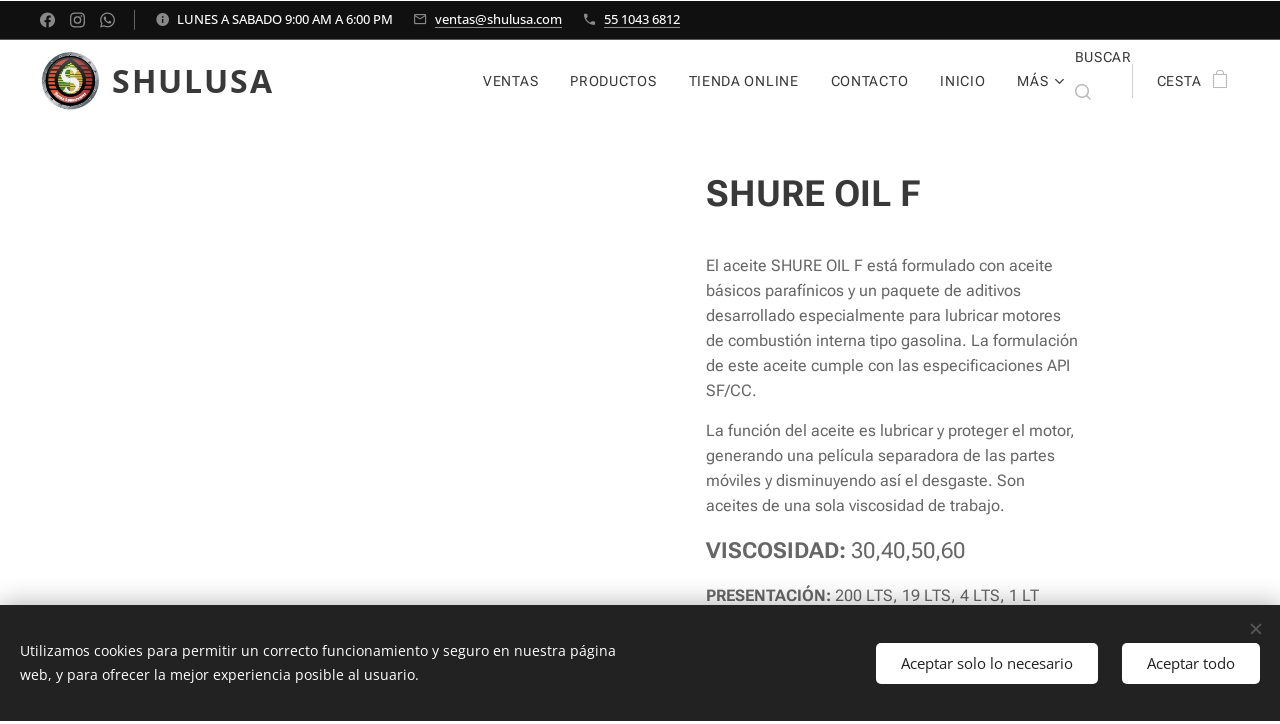

--- FILE ---
content_type: text/html; charset=UTF-8
request_url: https://www.shulusa.com/p/shure-oil-f/
body_size: 26163
content:
<!DOCTYPE html>
<html class="no-js" prefix="og: https://ogp.me/ns#" lang="es">
<head><link rel="preconnect" href="https://duyn491kcolsw.cloudfront.net" crossorigin><link rel="preconnect" href="https://fonts.gstatic.com" crossorigin><meta charset="utf-8"><link rel="shortcut icon" href="https://c538c31a8a.clvaw-cdnwnd.com/3995be442128590488aacd2b30ae6366/200000498-b3910b4833/shure_lubricantes%20logo-3.png?ph=c538c31a8a"><link rel="apple-touch-icon" href="https://c538c31a8a.clvaw-cdnwnd.com/3995be442128590488aacd2b30ae6366/200000498-b3910b4833/shure_lubricantes%20logo-3.png?ph=c538c31a8a"><link rel="icon" href="https://c538c31a8a.clvaw-cdnwnd.com/3995be442128590488aacd2b30ae6366/200000498-b3910b4833/shure_lubricantes%20logo-3.png?ph=c538c31a8a">
    <meta http-equiv="X-UA-Compatible" content="IE=edge">
    <title>SHURE OIL F</title>
    <meta name="viewport" content="width=device-width,initial-scale=1">
    <meta name="msapplication-tap-highlight" content="no">
    
    <link href="https://duyn491kcolsw.cloudfront.net/files/0r/0rk/0rklmm.css?ph=c538c31a8a" media="print" rel="stylesheet">
    <link href="https://duyn491kcolsw.cloudfront.net/files/2e/2e5/2e5qgh.css?ph=c538c31a8a" media="screen and (min-width:100000em)" rel="stylesheet" data-type="cq" disabled>
    <link rel="stylesheet" href="https://duyn491kcolsw.cloudfront.net/files/45/45b/45boco.css?ph=c538c31a8a"><link rel="stylesheet" href="https://duyn491kcolsw.cloudfront.net/files/4e/4er/4ersdq.css?ph=c538c31a8a" media="screen and (min-width:37.5em)"><link rel="stylesheet" href="https://duyn491kcolsw.cloudfront.net/files/2v/2vp/2vpyx8.css?ph=c538c31a8a" data-wnd_color_scheme_file=""><link rel="stylesheet" href="https://duyn491kcolsw.cloudfront.net/files/34/34q/34qmjb.css?ph=c538c31a8a" data-wnd_color_scheme_desktop_file="" media="screen and (min-width:37.5em)" disabled=""><link rel="stylesheet" href="https://duyn491kcolsw.cloudfront.net/files/1j/1jo/1jorv9.css?ph=c538c31a8a" data-wnd_additive_color_file=""><link rel="stylesheet" href="https://duyn491kcolsw.cloudfront.net/files/1h/1h9/1h9wuo.css?ph=c538c31a8a" data-wnd_typography_file=""><link rel="stylesheet" href="https://duyn491kcolsw.cloudfront.net/files/04/04c/04c1ur.css?ph=c538c31a8a" data-wnd_typography_desktop_file="" media="screen and (min-width:37.5em)" disabled=""><script>(()=>{let e=!1;const t=()=>{if(!e&&window.innerWidth>=600){for(let e=0,t=document.querySelectorAll('head > link[href*="css"][media="screen and (min-width:37.5em)"]');e<t.length;e++)t[e].removeAttribute("disabled");e=!0}};t(),window.addEventListener("resize",t),"container"in document.documentElement.style||fetch(document.querySelector('head > link[data-type="cq"]').getAttribute("href")).then((e=>{e.text().then((e=>{const t=document.createElement("style");document.head.appendChild(t),t.appendChild(document.createTextNode(e)),import("https://duyn491kcolsw.cloudfront.net/client/js.polyfill/container-query-polyfill.modern.js").then((()=>{let e=setInterval((function(){document.body&&(document.body.classList.add("cq-polyfill-loaded"),clearInterval(e))}),100)}))}))}))})()</script>
<link rel="preload stylesheet" href="https://duyn491kcolsw.cloudfront.net/files/2m/2m8/2m8msc.css?ph=c538c31a8a" as="style"><meta name="description" content="FICHAS TECNICAS"><meta name="keywords" content=""><meta name="generator" content="Webnode 2"><meta name="apple-mobile-web-app-capable" content="no"><meta name="apple-mobile-web-app-status-bar-style" content="black"><meta name="format-detection" content="telephone=no">
<!-- Start of Async Callbell Code -->
<script>
  window.callbellSettings = {
    token: "1jctYB6uq4NS4iigpcrXgS18"
  };
</script>
<script>
  (function(){var w=window;var ic=w.callbell;if(typeof ic==="function"){ic('reattach_activator');ic('update',callbellSettings);}else{var d=document;var i=function(){i.c(arguments)};i.q=[];i.c=function(args){i.q.push(args)};w.Callbell=i;var l=function(){var s=d.createElement('script');s.type='text/javascript';s.async=true;s.src='https://dash.callbell.eu/include/'+window.callbellSettings.token+'.js';var x=d.getElementsByTagName('script')[0];x.parentNode.insertBefore(s,x);};if(w.attachEvent){w.attachEvent('onload',l);}else{w.addEventListener('load',l,false);}}})()
</script>
<!-- End of Async Callbell Code -->




<meta property="og:url" content="https://shulusa.com/p/shure-oil-f/"><meta property="og:title" content="SHURE OIL F"><meta property="og:type" content="article"><meta property="og:description" content="FICHAS TECNICAS"><meta property="og:site_name" content="Shure lubricantes"><meta property="og:image" content="https://c538c31a8a.clvaw-cdnwnd.com/3995be442128590488aacd2b30ae6366/200000255-d501ad5fd4/700/TAMBO%20BLANCO%20SHURE%20WEB.png?ph=c538c31a8a"><meta name="robots" content="index,follow"><link rel="canonical" href="https://www.shulusa.com/p/shure-oil-f/"><script>window.checkAndChangeSvgColor=function(c){try{var a=document.getElementById(c);if(a){c=[["border","borderColor"],["outline","outlineColor"],["color","color"]];for(var h,b,d,f=[],e=0,m=c.length;e<m;e++)if(h=window.getComputedStyle(a)[c[e][1]].replace(/\s/g,"").match(/^rgb[a]?\(([0-9]{1,3}),([0-9]{1,3}),([0-9]{1,3})/i)){b="";for(var g=1;3>=g;g++)b+=("0"+parseInt(h[g],10).toString(16)).slice(-2);"0"===b.charAt(0)&&(d=parseInt(b.substr(0,2),16),d=Math.max(16,d),b=d.toString(16)+b.slice(-4));f.push(c[e][0]+"="+b)}if(f.length){var k=a.getAttribute("data-src"),l=k+(0>k.indexOf("?")?"?":"&")+f.join("&");a.src!=l&&(a.src=l,a.outerHTML=a.outerHTML)}}}catch(n){}};</script><script src="https://www.googletagmanager.com/gtag/js?id=UA-144163478-1" async></script><script>
						window.dataLayer = window.dataLayer || [];
						function gtag(){
						
						dataLayer.push(arguments);}
						gtag('js', new Date());
						</script><script>gtag('consent', 'default', {'ad_storage': 'denied', 'analytics_storage': 'denied', 'ad_user_data': 'denied', 'ad_personalization': 'denied' });</script><script>gtag('config', 'UA-144163478-1');</script></head>
<body class="l wt-product ac-h ac-i ac-n l-default l-d-none b-btn-sq b-btn-s-l b-btn-dn b-btn-bw-1 img-d-n img-t-o img-h-z line-solid b-e-ds lbox-d c-s-n  wnd-s-i hb-on  wnd-fe   wnd-eshop"><noscript>
				<iframe
				 src="https://www.googletagmanager.com/ns.html?id=GTM-542MMSL"
				 height="0"
				 width="0"
				 style="display:none;visibility:hidden"
				 >
				 </iframe>
			</noscript>

<div class="wnd-page l-page cs-gray ac-none t-t-fs-m t-t-fw-s t-t-sp-n t-t-d-n t-s-fs-s t-s-fw-s t-s-sp-n t-s-d-n t-p-fs-s t-p-fw-m t-p-sp-n t-h-fs-m t-h-fw-m t-h-sp-n t-bq-fs-m t-bq-fw-m t-bq-sp-n t-bq-d-q t-btn-fw-l t-nav-fw-l t-pd-fw-l t-nav-tt-u">
    <div class="l-w t cf t-18">
        <div class="l-bg cf">
            <div class="s-bg-l">
                
                
            </div>
        </div>
        <header class="l-h cf">
            <div class="sw cf">
	<div class="sw-c cf"><section class="s s-hb cf sc-m wnd-background-video  wnd-w-wide wnd-hbs-on wnd-hbi-on wnd-hbi-news-on" id="wnd_HeaderBarSection_header_bar_665204299">
	<div class="s-w cf">
		<div class="s-o cf">
			<div class="s-bg cf">
                <div class="s-bg-l wnd-background-video fx-none bgpos-center-center bgatt-scroll overlay-black">
                    
                    <div><div data-src="https://img.youtube.com/vi/cZnRSGPsCnU/sddefault.jpg" class="wnd-video-background orientation-landscape" data-video="//www.youtube.com/embed/cZnRSGPsCnU" data-video-width="480" data-video-height="270" data-thumbnail-width="480" data-thumbnail-height="480" data-no-cookie data-lazy="0"></div></div>
                </div>
			</div>
			<div class="s-c">
                <div class="s-hb-c cf">
                    <div class="hb-si">
                        <div class="si">
    <div class="si-c"><a href="https://www.facebook.com/shurelubricantes" target="_blank" rel="noreferrer" title="Facebook"><svg xmlns="https://www.w3.org/2000/svg" viewBox="0 0 24 24" height="18px" width="18px"><path d="M24 12.073c0-6.627-5.373-12-12-12s-12 5.373-12 12c0 5.99 4.388 10.954 10.125 11.854v-8.385H7.078v-3.47h3.047V9.43c0-3.007 1.792-4.669 4.533-4.669 1.312 0 2.686.235 2.686.235v2.953H15.83c-1.491 0-1.956.925-1.956 1.874v2.25h3.328l-.532 3.47h-2.796v8.385C19.612 23.027 24 18.062 24 12.073z" fill="#bebebe"></path></svg></a><a href="https://www.instagram.com/shure.lubricantes" target="_blank" rel="noreferrer" title="Instagram"><svg viewBox="0 0 24 24" xmlns="https://www.w3.org/2000/svg" height="18px" width="18px"><path d="M12 0C8.74 0 8.333.015 7.053.072 5.775.132 4.905.333 4.14.63c-.789.306-1.459.717-2.126 1.384S.935 3.35.63 4.14C.333 4.905.131 5.775.072 7.053.012 8.333 0 8.74 0 12s.015 3.667.072 4.947c.06 1.277.261 2.148.558 2.913a5.885 5.885 0 001.384 2.126A5.868 5.868 0 004.14 23.37c.766.296 1.636.499 2.913.558C8.333 23.988 8.74 24 12 24s3.667-.015 4.947-.072c1.277-.06 2.148-.262 2.913-.558a5.898 5.898 0 002.126-1.384 5.86 5.86 0 001.384-2.126c.296-.765.499-1.636.558-2.913.06-1.28.072-1.687.072-4.947s-.015-3.667-.072-4.947c-.06-1.277-.262-2.149-.558-2.913a5.89 5.89 0 00-1.384-2.126A5.847 5.847 0 0019.86.63c-.765-.297-1.636-.499-2.913-.558C15.667.012 15.26 0 12 0zm0 2.16c3.203 0 3.585.016 4.85.071 1.17.055 1.805.249 2.227.415.562.217.96.477 1.382.896.419.42.679.819.896 1.381.164.422.36 1.057.413 2.227.057 1.266.07 1.646.07 4.85s-.015 3.585-.074 4.85c-.061 1.17-.256 1.805-.421 2.227a3.81 3.81 0 01-.899 1.382 3.744 3.744 0 01-1.38.896c-.42.164-1.065.36-2.235.413-1.274.057-1.649.07-4.859.07-3.211 0-3.586-.015-4.859-.074-1.171-.061-1.816-.256-2.236-.421a3.716 3.716 0 01-1.379-.899 3.644 3.644 0 01-.9-1.38c-.165-.42-.359-1.065-.42-2.235-.045-1.26-.061-1.649-.061-4.844 0-3.196.016-3.586.061-4.861.061-1.17.255-1.814.42-2.234.21-.57.479-.96.9-1.381.419-.419.81-.689 1.379-.898.42-.166 1.051-.361 2.221-.421 1.275-.045 1.65-.06 4.859-.06l.045.03zm0 3.678a6.162 6.162 0 100 12.324 6.162 6.162 0 100-12.324zM12 16c-2.21 0-4-1.79-4-4s1.79-4 4-4 4 1.79 4 4-1.79 4-4 4zm7.846-10.405a1.441 1.441 0 01-2.88 0 1.44 1.44 0 012.88 0z" fill="#bebebe"></path></svg></a><a href="https://wa.me/5215510436812" target="_blank" rel="noreferrer" title="Whatsapp"><svg viewBox="0 0 24 24" xmlns="https://www.w3.org/2000/svg" height="18px" width="18px"><path d="M17.472 14.382c-.297-.149-1.758-.867-2.03-.967-.273-.099-.471-.148-.67.15-.197.297-.767.966-.94 1.164-.173.199-.347.223-.644.075-.297-.15-1.255-.463-2.39-1.475-.883-.788-1.48-1.761-1.653-2.059-.173-.297-.018-.458.13-.606.134-.133.298-.347.446-.52.149-.174.198-.298.298-.497.099-.198.05-.371-.025-.52-.075-.149-.669-1.612-.916-2.207-.242-.579-.487-.5-.669-.51a12.8 12.8 0 00-.57-.01c-.198 0-.52.074-.792.372-.272.297-1.04 1.016-1.04 2.479 0 1.462 1.065 2.875 1.213 3.074.149.198 2.096 3.2 5.077 4.487.709.306 1.262.489 1.694.625.712.227 1.36.195 1.871.118.571-.085 1.758-.719 2.006-1.413.248-.694.248-1.289.173-1.413-.074-.124-.272-.198-.57-.347m-5.421 7.403h-.004a9.87 9.87 0 01-5.031-1.378l-.361-.214-3.741.982.998-3.648-.235-.374a9.86 9.86 0 01-1.51-5.26c.001-5.45 4.436-9.884 9.888-9.884 2.64 0 5.122 1.03 6.988 2.898a9.825 9.825 0 012.893 6.994c-.003 5.45-4.437 9.884-9.885 9.884m8.413-18.297A11.815 11.815 0 0012.05 0C5.495 0 .16 5.335.157 11.892c0 2.096.547 4.142 1.588 5.945L.057 24l6.305-1.654a11.882 11.882 0 005.683 1.448h.005c6.554 0 11.89-5.335 11.893-11.893a11.821 11.821 0 00-3.48-8.413z" fill="#bebebe"></path></svg></a></div>
</div>
                    </div>
                    <div class="hb-ci">
                        <div class="ci">
    <div class="ci-c" data-placeholder="Datos de contacto"><div class="ci-news"><span>LUNES A SABADO 9:00 AM A 6:00 PM</span></div><div class="ci-mail"><span><a href="mailto:ventas@shulusa.com">ventas@shulusa.com</a></span></div><div class="ci-phone"><span><a href="tel:55 1043 6812">55 1043 6812</a></span></div></div>
</div>
                    </div>
                    <div class="hb-ccy">
                        
                    </div>
                    <div class="hb-lang">
                        
                    </div>
                </div>
			</div>
		</div>
	</div>
</section><section data-space="true" class="s s-hn s-hn-default wnd-mt-classic wnd-na-c logo-classic sc-w   wnd-w-wide wnd-nh-m hm-hidden menu-default-underline-grow">
	<div class="s-w">
		<div class="s-o">

			<div class="s-bg">
                <div class="s-bg-l">
                    
                    
                </div>
			</div>

			<div class="h-w h-f wnd-fixed">

				<div class="n-l">
					<div class="s-c menu-nav">
						<div class="logo-block">
							<div class="b b-l logo logo-default logo-nb open-sans wnd-logo-with-text wnd-iar-1-1 logo-32 b-ls-l" id="wnd_LogoBlock_161425" data-wnd_mvc_type="wnd.fe.LogoBlock">
	<div class="b-l-c logo-content">
		<a class="b-l-link logo-link" href="/home/">

			<div class="b-l-image logo-image">
				<div class="b-l-image-w logo-image-cell">
                    <picture><source type="image/webp" srcset="https://c538c31a8a.clvaw-cdnwnd.com/3995be442128590488aacd2b30ae6366/200002145-2df202df24/450/logo%20shure%20con%20remaches.webp?ph=c538c31a8a 450w, https://c538c31a8a.clvaw-cdnwnd.com/3995be442128590488aacd2b30ae6366/200002145-2df202df24/700/logo%20shure%20con%20remaches.webp?ph=c538c31a8a 566w, https://c538c31a8a.clvaw-cdnwnd.com/3995be442128590488aacd2b30ae6366/200002145-2df202df24/logo%20shure%20con%20remaches.webp?ph=c538c31a8a 566w" sizes="(min-width: 600px) 450px, (min-width: 360px) calc(100vw * 0.8), 100vw" ><img src="https://c538c31a8a.clvaw-cdnwnd.com/3995be442128590488aacd2b30ae6366/200000865-edc8bedc8e/logo%20shure%20con%20remaches.png?ph=c538c31a8a" alt="" width="566" height="566" class="wnd-logo-img" ></picture>
				</div>
			</div>

			

			<div class="b-l-br logo-br"></div>

			<div class="b-l-text logo-text-wrapper">
				<div class="b-l-text-w logo-text">
					<span class="b-l-text-c logo-text-cell"><b>SHULUSA</b></span>
				</div>
			</div>

		</a>
	</div>
</div>
						</div>

						<div id="menu-slider">
							<div id="menu-block">
								<nav id="menu"><div class="menu-font menu-wrapper">
	<a href="#" class="menu-close" rel="nofollow" title="Close Menu"></a>
	<ul role="menubar" aria-label="Menú" class="level-1">
		<li role="none" class="wnd-homepage">
			<a class="menu-item" role="menuitem" href="/home/"><span class="menu-item-text">VENTAS </span></a>
			
		</li><li role="none">
			<a class="menu-item" role="menuitem" href="/productos/"><span class="menu-item-text">PRODUCTOS</span></a>
			
		</li><li role="none">
			<a class="menu-item" role="menuitem" href="/tienda-online/"><span class="menu-item-text">TIENDA ONLINE</span></a>
			
		</li><li role="none">
			<a class="menu-item" role="menuitem" href="/contacto/"><span class="menu-item-text">CONTACTO</span></a>
			
		</li><li role="none">
			<a class="menu-item" role="menuitem" href="/inicio/"><span class="menu-item-text">INICIO</span></a>
			
		</li><li role="none">
			<a class="menu-item" role="menuitem" href="/sobre-nosotros/"><span class="menu-item-text">SOBRE NOSOTROS</span></a>
			
		</li><li role="none">
			<a class="menu-item" role="menuitem" href="/calidad-shure/"><span class="menu-item-text">CALIDAD SHURE</span></a>
			
		</li><li role="none">
			<a class="menu-item" role="menuitem" href="/politica-de-privacidad/"><span class="menu-item-text">Política de privacidad</span></a>
			
		</li><li role="none">
			<a class="menu-item" role="menuitem" href="/terminos-y-condiciones/"><span class="menu-item-text">Términos y Condiciones</span></a>
			
		</li><li role="none">
			<a class="menu-item" role="menuitem" href="/aceite-termico-ficha/"><span class="menu-item-text">ACEITE TÉRMICO FICHA</span></a>
			
		</li><li role="none">
			<a class="menu-item" role="menuitem" href="/aceite-automotriz-fichas/"><span class="menu-item-text">ACEITE AUTOMOTRIZ FICHAS</span></a>
			
		</li>
	</ul>
	<span class="more-text">Más</span>
</div></nav>
							</div>
						</div>

						<div class="cart-and-mobile">
							<div class="search">
    <div class="search-app"></div>
</div>
							<div class="cart cf">
	<div class="cart-content">
		<a href="/cart/">
			<div class="cart-content-link">
				<div class="cart-text"><span>Cesta</span></div>
				<div class="cart-piece-count" data-count="0" data-wnd_cart_part="count">0</div>
				<div class="cart-piece-text" data-wnd_cart_part="text"></div>
				<div class="cart-price" data-wnd_cart_part="price">0.00 MXN</div>
			</div>
		</a>
	</div>
</div>

							<div id="menu-mobile">
								<a href="#" id="menu-submit"><span></span>Menú</a>
							</div>
						</div>

					</div>
				</div>

			</div>

		</div>
	</div>
</section></div>
</div>
        </header>
        <main class="l-m cf">
            <div class="sw cf">
	<div class="sw-c cf"><section class="s s-hm s-hm-hidden wnd-h-hidden cf sc-w   hn-default"></section><section data-space="true" class="s s-ed cf sc-w   wnd-w-narrow wnd-s-normal wnd-h-auto">
	<div class="s-w cf">
		<div class="s-o s-fs cf">
			<div class="s-bg cf">
                <div class="s-bg-l">
                    
                    
                </div>
			</div>
			<div class="s-c s-fs cf">
				<div class="b-e b-e-d b b-s cf" data-wnd_product_item="200000021" data-wnd_product_data="{&quot;id&quot;:200000021,&quot;name&quot;:&quot;SHURE OIL  F &quot;,&quot;image&quot;:[&quot;https:\/\/c538c31a8a.clvaw-cdnwnd.com\/3995be442128590488aacd2b30ae6366\/200000255-d501ad5fd4\/450\/TAMBO%20BLANCO%20SHURE%20WEB.png?ph=c538c31a8a&quot;,&quot;https:\/\/c538c31a8a.clvaw-cdnwnd.com\/3995be442128590488aacd2b30ae6366\/200000255-d501ad5fd4\/TAMBO%20BLANCO%20SHURE%20WEB.png?ph=c538c31a8a&quot;],&quot;detail_url&quot;:&quot;\/p\/shure-oil-f\/&quot;,&quot;category&quot;:&quot;MONOGRADO GASOLINA&quot;,&quot;list_position&quot;:0,&quot;price&quot;:250,&quot;comparative_price&quot;:0,&quot;out_of_stock&quot;:false,&quot;availability&quot;:&quot;DO_NOT_SHOW&quot;,&quot;variants&quot;:[{&quot;id&quot;:200000756,&quot;identifier&quot;:&quot;shure-oil-f-a200-lts-shure-oil-30-f&quot;,&quot;option_ids&quot;:[&quot;200000256&quot;,&quot;200000259&quot;],&quot;price&quot;:7000,&quot;price_ex_vat_message&quot;:&quot;Precio sin IVA 6,034.48\u00a0MXN&quot;,&quot;comparative_price&quot;:0,&quot;inventory_sku&quot;:&quot;&quot;,&quot;out_of_stock&quot;:false,&quot;availability&quot;:&quot;DO_NOT_SHOW&quot;,&quot;inventory_quantity&quot;:10,&quot;visibility&quot;:1,&quot;unit_price_localised&quot;:&quot;&quot;,&quot;dual_currency&quot;:null},{&quot;id&quot;:200000757,&quot;identifier&quot;:&quot;shure-oil-f-a200-lts-shure-oil-40-f&quot;,&quot;option_ids&quot;:[&quot;200000255&quot;,&quot;200000259&quot;],&quot;price&quot;:7000,&quot;price_ex_vat_message&quot;:&quot;Precio sin IVA 6,034.48\u00a0MXN&quot;,&quot;comparative_price&quot;:0,&quot;inventory_sku&quot;:&quot;&quot;,&quot;out_of_stock&quot;:false,&quot;availability&quot;:&quot;DO_NOT_SHOW&quot;,&quot;inventory_quantity&quot;:10,&quot;visibility&quot;:1,&quot;unit_price_localised&quot;:&quot;&quot;,&quot;dual_currency&quot;:null},{&quot;id&quot;:200000758,&quot;identifier&quot;:&quot;shure-oil-f-a200-lts-shure-oil-50-f&quot;,&quot;option_ids&quot;:[&quot;200000254&quot;,&quot;200000259&quot;],&quot;price&quot;:7000,&quot;price_ex_vat_message&quot;:&quot;Precio sin IVA 6,034.48\u00a0MXN&quot;,&quot;comparative_price&quot;:0,&quot;inventory_sku&quot;:&quot;&quot;,&quot;out_of_stock&quot;:false,&quot;availability&quot;:&quot;DO_NOT_SHOW&quot;,&quot;inventory_quantity&quot;:10,&quot;visibility&quot;:1,&quot;unit_price_localised&quot;:&quot;&quot;,&quot;dual_currency&quot;:null},{&quot;id&quot;:200000759,&quot;identifier&quot;:&quot;shure-oil-f-a200-lts-shure-oil-60-f&quot;,&quot;option_ids&quot;:[&quot;200000253&quot;,&quot;200000259&quot;],&quot;price&quot;:7000,&quot;price_ex_vat_message&quot;:&quot;Precio sin IVA 6,034.48\u00a0MXN&quot;,&quot;comparative_price&quot;:0,&quot;inventory_sku&quot;:&quot;&quot;,&quot;out_of_stock&quot;:false,&quot;availability&quot;:&quot;DO_NOT_SHOW&quot;,&quot;inventory_quantity&quot;:10,&quot;visibility&quot;:1,&quot;unit_price_localised&quot;:&quot;&quot;,&quot;dual_currency&quot;:null},{&quot;id&quot;:200000760,&quot;identifier&quot;:&quot;shure-oil-f-a19-lts-shure-oil-30-f&quot;,&quot;option_ids&quot;:[&quot;200000256&quot;,&quot;200000258&quot;],&quot;price&quot;:800,&quot;price_ex_vat_message&quot;:&quot;Precio sin IVA 689.66\u00a0MXN&quot;,&quot;comparative_price&quot;:0,&quot;inventory_sku&quot;:&quot;&quot;,&quot;out_of_stock&quot;:false,&quot;availability&quot;:&quot;DO_NOT_SHOW&quot;,&quot;inventory_quantity&quot;:10,&quot;visibility&quot;:1,&quot;unit_price_localised&quot;:&quot;&quot;,&quot;dual_currency&quot;:null},{&quot;id&quot;:200000761,&quot;identifier&quot;:&quot;shure-oil-f-a19-lts-shure-oil-40-f&quot;,&quot;option_ids&quot;:[&quot;200000255&quot;,&quot;200000258&quot;],&quot;price&quot;:800,&quot;price_ex_vat_message&quot;:&quot;Precio sin IVA 689.66\u00a0MXN&quot;,&quot;comparative_price&quot;:0,&quot;inventory_sku&quot;:&quot;&quot;,&quot;out_of_stock&quot;:false,&quot;availability&quot;:&quot;DO_NOT_SHOW&quot;,&quot;inventory_quantity&quot;:10,&quot;visibility&quot;:1,&quot;unit_price_localised&quot;:&quot;&quot;,&quot;dual_currency&quot;:null},{&quot;id&quot;:200000762,&quot;identifier&quot;:&quot;shure-oil-f-a19-lts-shure-oil-50-f&quot;,&quot;option_ids&quot;:[&quot;200000254&quot;,&quot;200000258&quot;],&quot;price&quot;:800,&quot;price_ex_vat_message&quot;:&quot;Precio sin IVA 689.66\u00a0MXN&quot;,&quot;comparative_price&quot;:0,&quot;inventory_sku&quot;:&quot;&quot;,&quot;out_of_stock&quot;:false,&quot;availability&quot;:&quot;DO_NOT_SHOW&quot;,&quot;inventory_quantity&quot;:10,&quot;visibility&quot;:1,&quot;unit_price_localised&quot;:&quot;&quot;,&quot;dual_currency&quot;:null},{&quot;id&quot;:200000763,&quot;identifier&quot;:&quot;shure-oil-f-a19-lts-shure-oil-60-f&quot;,&quot;option_ids&quot;:[&quot;200000253&quot;,&quot;200000258&quot;],&quot;price&quot;:800,&quot;price_ex_vat_message&quot;:&quot;Precio sin IVA 689.66\u00a0MXN&quot;,&quot;comparative_price&quot;:0,&quot;inventory_sku&quot;:&quot;&quot;,&quot;out_of_stock&quot;:false,&quot;availability&quot;:&quot;DO_NOT_SHOW&quot;,&quot;inventory_quantity&quot;:10,&quot;visibility&quot;:1,&quot;unit_price_localised&quot;:&quot;&quot;,&quot;dual_currency&quot;:null},{&quot;id&quot;:200000764,&quot;identifier&quot;:&quot;shure-oil-f-a4-lts-shure-oil-30-f&quot;,&quot;option_ids&quot;:[&quot;200000256&quot;,&quot;200000257&quot;],&quot;price&quot;:250,&quot;price_ex_vat_message&quot;:&quot;Precio sin IVA 215.52\u00a0MXN&quot;,&quot;comparative_price&quot;:0,&quot;inventory_sku&quot;:&quot;&quot;,&quot;out_of_stock&quot;:false,&quot;availability&quot;:&quot;DO_NOT_SHOW&quot;,&quot;inventory_quantity&quot;:10,&quot;visibility&quot;:1,&quot;unit_price_localised&quot;:&quot;&quot;,&quot;dual_currency&quot;:null},{&quot;id&quot;:200000765,&quot;identifier&quot;:&quot;shure-oil-f-a4-lts-shure-oil-40-f&quot;,&quot;option_ids&quot;:[&quot;200000255&quot;,&quot;200000257&quot;],&quot;price&quot;:250,&quot;price_ex_vat_message&quot;:&quot;Precio sin IVA 215.52\u00a0MXN&quot;,&quot;comparative_price&quot;:0,&quot;inventory_sku&quot;:&quot;&quot;,&quot;out_of_stock&quot;:false,&quot;availability&quot;:&quot;DO_NOT_SHOW&quot;,&quot;inventory_quantity&quot;:10,&quot;visibility&quot;:1,&quot;unit_price_localised&quot;:&quot;&quot;,&quot;dual_currency&quot;:null},{&quot;id&quot;:200000766,&quot;identifier&quot;:&quot;shure-oil-f-a4-lts-shure-oil-50-f&quot;,&quot;option_ids&quot;:[&quot;200000254&quot;,&quot;200000257&quot;],&quot;price&quot;:250,&quot;price_ex_vat_message&quot;:&quot;Precio sin IVA 215.52\u00a0MXN&quot;,&quot;comparative_price&quot;:0,&quot;inventory_sku&quot;:&quot;&quot;,&quot;out_of_stock&quot;:false,&quot;availability&quot;:&quot;DO_NOT_SHOW&quot;,&quot;inventory_quantity&quot;:10,&quot;visibility&quot;:1,&quot;unit_price_localised&quot;:&quot;&quot;,&quot;dual_currency&quot;:null},{&quot;id&quot;:200000767,&quot;identifier&quot;:&quot;shure-oil-f-a4-lts-shure-oil-60-f&quot;,&quot;option_ids&quot;:[&quot;200000253&quot;,&quot;200000257&quot;],&quot;price&quot;:250,&quot;price_ex_vat_message&quot;:&quot;Precio sin IVA 215.52\u00a0MXN&quot;,&quot;comparative_price&quot;:0,&quot;inventory_sku&quot;:&quot;&quot;,&quot;out_of_stock&quot;:false,&quot;availability&quot;:&quot;DO_NOT_SHOW&quot;,&quot;inventory_quantity&quot;:10,&quot;visibility&quot;:1,&quot;unit_price_localised&quot;:&quot;&quot;,&quot;dual_currency&quot;:null},{&quot;id&quot;:200000768,&quot;identifier&quot;:&quot;shure-oil-f-a1lt-24-pzas-shure-oil-30-f&quot;,&quot;option_ids&quot;:[&quot;200000252&quot;,&quot;200000256&quot;],&quot;price&quot;:250,&quot;price_ex_vat_message&quot;:&quot;Precio sin IVA 215.52\u00a0MXN&quot;,&quot;comparative_price&quot;:0,&quot;inventory_sku&quot;:&quot;&quot;,&quot;out_of_stock&quot;:false,&quot;availability&quot;:&quot;DO_NOT_SHOW&quot;,&quot;inventory_quantity&quot;:10,&quot;visibility&quot;:1,&quot;unit_price_localised&quot;:&quot;&quot;,&quot;dual_currency&quot;:null},{&quot;id&quot;:200000769,&quot;identifier&quot;:&quot;shure-oil-f-a1lt-24-pzas-shure-oil-40-f&quot;,&quot;option_ids&quot;:[&quot;200000252&quot;,&quot;200000255&quot;],&quot;price&quot;:250,&quot;price_ex_vat_message&quot;:&quot;Precio sin IVA 215.52\u00a0MXN&quot;,&quot;comparative_price&quot;:0,&quot;inventory_sku&quot;:&quot;&quot;,&quot;out_of_stock&quot;:false,&quot;availability&quot;:&quot;DO_NOT_SHOW&quot;,&quot;inventory_quantity&quot;:10,&quot;visibility&quot;:1,&quot;unit_price_localised&quot;:&quot;&quot;,&quot;dual_currency&quot;:null},{&quot;id&quot;:200000770,&quot;identifier&quot;:&quot;shure-oil-f-a1lt-24-pzas-shure-oil-50-f&quot;,&quot;option_ids&quot;:[&quot;200000252&quot;,&quot;200000254&quot;],&quot;price&quot;:250,&quot;price_ex_vat_message&quot;:&quot;Precio sin IVA 215.52\u00a0MXN&quot;,&quot;comparative_price&quot;:0,&quot;inventory_sku&quot;:&quot;&quot;,&quot;out_of_stock&quot;:false,&quot;availability&quot;:&quot;DO_NOT_SHOW&quot;,&quot;inventory_quantity&quot;:10,&quot;visibility&quot;:1,&quot;unit_price_localised&quot;:&quot;&quot;,&quot;dual_currency&quot;:null},{&quot;id&quot;:200000771,&quot;identifier&quot;:&quot;shure-oil-f-a1lt-24-pzas-shure-oil-60-f&quot;,&quot;option_ids&quot;:[&quot;200000252&quot;,&quot;200000253&quot;],&quot;price&quot;:250,&quot;price_ex_vat_message&quot;:&quot;Precio sin IVA 215.52\u00a0MXN&quot;,&quot;comparative_price&quot;:0,&quot;inventory_sku&quot;:&quot;&quot;,&quot;out_of_stock&quot;:false,&quot;availability&quot;:&quot;DO_NOT_SHOW&quot;,&quot;inventory_quantity&quot;:10,&quot;visibility&quot;:1,&quot;unit_price_localised&quot;:&quot;&quot;,&quot;dual_currency&quot;:null}],&quot;variants_active&quot;:true}" data-wnd-price-info-template="&lt;span class=&quot;prd-price-info&quot;&gt;&lt;span class=&quot;prd-price-info-c&quot;&gt;{value}&lt;/span&gt;&lt;/span&gt;">
    <form class="cf" action="" method="post" data-wnd_sys_form="add-to-cart">

        <div class="b-e-d-head b-e-d-right">
            <h1 class="b-e-d-title cf"><span class="prd-title">
	<span class="prd-title-c">SHURE OIL  F </span>
</span></h1>
        </div>

        <div class="b-e-d-ribbons cf">
            <span class="prd-label prd-out-of-stock">
	<span class="prd-label-c prd-out-of-stock-c"></span>
</span>
            <span class="prd-label">
	<span class="prd-label-c"></span>
</span>
        </div>

        <div class="b-e-d-gal b-e-d-left">
            <div class="prd-gal cf" id="wnd_ProductGalleryBlock_596507" data-slideshow="true">
	<div class="prd-gal-c cf">
		<ul class="prd-gal-list cf">
			<li class="prd-gal-photo wnd-orientation-portrait">
				<a class="prd-gal-link litebox" data-litebox-group="gallery" data-litebox-text="" href="https://c538c31a8a.clvaw-cdnwnd.com/3995be442128590488aacd2b30ae6366/200000255-d501ad5fd4/TAMBO%20BLANCO%20SHURE%20WEB.png?ph=c538c31a8a" width="533" height="566">
					<div class="prd-gal-img cf">
						<div class="prd-gal-img-pos">
                            <picture><source type="image/jpeg" srcset="https://c538c31a8a.clvaw-cdnwnd.com/3995be442128590488aacd2b30ae6366/200000255-d501ad5fd4/450/TAMBO%20BLANCO%20SHURE%20WEB.png?ph=c538c31a8a 424w, https://c538c31a8a.clvaw-cdnwnd.com/3995be442128590488aacd2b30ae6366/200000255-d501ad5fd4/700/TAMBO%20BLANCO%20SHURE%20WEB.png?ph=c538c31a8a 533w, https://c538c31a8a.clvaw-cdnwnd.com/3995be442128590488aacd2b30ae6366/200000255-d501ad5fd4/TAMBO%20BLANCO%20SHURE%20WEB.png?ph=c538c31a8a 533w" sizes="(min-width: 768px) 60vw, 100vw" ><img src="https://c538c31a8a.clvaw-cdnwnd.com/3995be442128590488aacd2b30ae6366/200000255-d501ad5fd4/TAMBO%20BLANCO%20SHURE%20WEB.png?ph=c538c31a8a" alt="" width="533" height="566" loading="lazy" ></picture>
						</div>
					</div>
					<div class="prd-gal-title cf"><span></span></div>
				</a>
			</li><li class="prd-gal-photo wnd-orientation-portrait">
				<a class="prd-gal-link litebox" data-litebox-group="gallery" data-litebox-text="" href="https://c538c31a8a.clvaw-cdnwnd.com/3995be442128590488aacd2b30ae6366/200000260-86e5d87db9/CUBETA%20AZUL%20SHURE%20WEB.png?ph=c538c31a8a" width="533" height="572">
					<div class="prd-gal-img cf">
						<div class="prd-gal-img-pos">
                            <picture><source type="image/webp" srcset="https://c538c31a8a.clvaw-cdnwnd.com/3995be442128590488aacd2b30ae6366/200002139-33eeb33eee/450/CUBETA%20AZUL%20SHURE%20WEB.webp?ph=c538c31a8a 419w, https://c538c31a8a.clvaw-cdnwnd.com/3995be442128590488aacd2b30ae6366/200002139-33eeb33eee/700/CUBETA%20AZUL%20SHURE%20WEB.webp?ph=c538c31a8a 533w, https://c538c31a8a.clvaw-cdnwnd.com/3995be442128590488aacd2b30ae6366/200002139-33eeb33eee/CUBETA%20AZUL%20SHURE%20WEB.webp?ph=c538c31a8a 533w" sizes="(min-width: 768px) 60vw, 100vw" ><img src="https://c538c31a8a.clvaw-cdnwnd.com/3995be442128590488aacd2b30ae6366/200000260-86e5d87db9/CUBETA%20AZUL%20SHURE%20WEB.png?ph=c538c31a8a" alt="" width="533" height="572" loading="lazy" ></picture>
						</div>
					</div>
					<div class="prd-gal-title cf"><span></span></div>
				</a>
			</li><li class="prd-gal-photo wnd-orientation-portrait">
				<a class="prd-gal-link litebox" data-litebox-group="gallery" data-litebox-text="" href="https://c538c31a8a.clvaw-cdnwnd.com/3995be442128590488aacd2b30ae6366/200000253-9e5209f4a2/GARRAFA%204%20LITROS%20SHURE%20WEB.png?ph=c538c31a8a" width="533" height="572">
					<div class="prd-gal-img cf">
						<div class="prd-gal-img-pos">
                            <picture><source type="image/jpeg" srcset="https://c538c31a8a.clvaw-cdnwnd.com/3995be442128590488aacd2b30ae6366/200000253-9e5209f4a2/450/GARRAFA%204%20LITROS%20SHURE%20WEB.png?ph=c538c31a8a 419w, https://c538c31a8a.clvaw-cdnwnd.com/3995be442128590488aacd2b30ae6366/200000253-9e5209f4a2/700/GARRAFA%204%20LITROS%20SHURE%20WEB.png?ph=c538c31a8a 533w, https://c538c31a8a.clvaw-cdnwnd.com/3995be442128590488aacd2b30ae6366/200000253-9e5209f4a2/GARRAFA%204%20LITROS%20SHURE%20WEB.png?ph=c538c31a8a 533w" sizes="(min-width: 768px) 60vw, 100vw" ><img src="https://c538c31a8a.clvaw-cdnwnd.com/3995be442128590488aacd2b30ae6366/200000253-9e5209f4a2/GARRAFA%204%20LITROS%20SHURE%20WEB.png?ph=c538c31a8a" alt="" width="533" height="572" loading="lazy" ></picture>
						</div>
					</div>
					<div class="prd-gal-title cf"><span></span></div>
				</a>
			</li><li class="prd-gal-photo wnd-orientation-portrait">
				<a class="prd-gal-link litebox" data-litebox-group="gallery" data-litebox-text="" href="https://c538c31a8a.clvaw-cdnwnd.com/3995be442128590488aacd2b30ae6366/200000254-f0573f152e/LITRO%20SHURE%20ROJO%20WEB.png?ph=c538c31a8a" width="533" height="572">
					<div class="prd-gal-img cf">
						<div class="prd-gal-img-pos">
                            <picture><source type="image/jpeg" srcset="https://c538c31a8a.clvaw-cdnwnd.com/3995be442128590488aacd2b30ae6366/200000254-f0573f152e/450/LITRO%20SHURE%20ROJO%20WEB.png?ph=c538c31a8a 419w, https://c538c31a8a.clvaw-cdnwnd.com/3995be442128590488aacd2b30ae6366/200000254-f0573f152e/700/LITRO%20SHURE%20ROJO%20WEB.png?ph=c538c31a8a 533w, https://c538c31a8a.clvaw-cdnwnd.com/3995be442128590488aacd2b30ae6366/200000254-f0573f152e/LITRO%20SHURE%20ROJO%20WEB.png?ph=c538c31a8a 533w" sizes="(min-width: 768px) 60vw, 100vw" ><img src="https://c538c31a8a.clvaw-cdnwnd.com/3995be442128590488aacd2b30ae6366/200000254-f0573f152e/LITRO%20SHURE%20ROJO%20WEB.png?ph=c538c31a8a" alt="" width="533" height="572" loading="lazy" ></picture>
						</div>
					</div>
					<div class="prd-gal-title cf"><span></span></div>
				</a>
			</li><li class="prd-gal-photo wnd-orientation-portrait">
				<a class="prd-gal-link litebox" data-litebox-group="gallery" data-litebox-text="" href="https://c538c31a8a.clvaw-cdnwnd.com/3995be442128590488aacd2b30ae6366/200000261-b4c5db5c83/SELLO%20PRODUCTO-3.png?ph=c538c31a8a" width="533" height="571">
					<div class="prd-gal-img cf">
						<div class="prd-gal-img-pos">
                            <picture><source type="image/webp" srcset="https://c538c31a8a.clvaw-cdnwnd.com/3995be442128590488aacd2b30ae6366/200002140-c8c83c8c86/450/SELLO%20PRODUCTO-3.webp?ph=c538c31a8a 420w, https://c538c31a8a.clvaw-cdnwnd.com/3995be442128590488aacd2b30ae6366/200002140-c8c83c8c86/700/SELLO%20PRODUCTO-3.webp?ph=c538c31a8a 533w, https://c538c31a8a.clvaw-cdnwnd.com/3995be442128590488aacd2b30ae6366/200002140-c8c83c8c86/SELLO%20PRODUCTO-3.webp?ph=c538c31a8a 533w" sizes="(min-width: 768px) 60vw, 100vw" ><img src="https://c538c31a8a.clvaw-cdnwnd.com/3995be442128590488aacd2b30ae6366/200000261-b4c5db5c83/SELLO%20PRODUCTO-3.png?ph=c538c31a8a" alt="" width="533" height="571" loading="lazy" ></picture>
						</div>
					</div>
					<div class="prd-gal-title cf"><span></span></div>
				</a>
			</li>
		</ul>
	</div>

	<div class="prd-gal-nav dots cf">
		<div class="prd-gal-nav-arrow-prev prd-gal-nav-arrow">
			<div class="prd-gal-nav-arrow-submit"></div>
		</div>

		<div class="prd-gal-nav-c dots-content cf"></div>

		<div class="prd-gal-nav-arrow-next prd-gal-nav-arrow">
			<div class="prd-gal-nav-arrow-submit"></div>
		</div>
	</div>

	
</div>
        </div>

        <div class="b-e-d-c b-e-d-right">
            <div class="b-text text prd-text">
	<div class="prd-text-c"><p>El aceite SHURE OIL F está formulado con aceite básicos parafínicos y un paquete de aditivos desarrollado especialmente para lubricar motores de combustión interna tipo gasolina. La formulación de este aceite cumple con las especificaciones API SF/CC.&nbsp;&nbsp;</p><p>La función del aceite es lubricar y proteger el motor, generando una película separadora de las partes móviles y disminuyendo así el desgaste. Son aceites de una sola viscosidad de trabajo.</p><p><font style="font-size: 140%;"><strong style="">VISCOSIDAD:</strong> 30,40,50,60&nbsp;</font><b><br></b></p><p><b>PRESENTACIÓN: </b>200 LTS, 19 LTS, 4 LTS, 1 LT&nbsp;</p></div>
</div>
            <div class="prd-variants cf">
	<h4 class="prd-variants-title">Elige una opción:</h4>
	<div class="prd-variants-c form b-form-default f-rh-normal f-rg-normal f-br-none cf">
		<div class="prd-variants-group form-input form-select wnd-form-field">
			<div class="select">
				<label for="field-wnd_ProductOptionGroupBlock_20008d6444bg00000000000000"><span class="it b link">
	<span class="it-c">PRESENTACION</span>
</span></label>
				<select id="field-wnd_ProductOptionGroupBlock_20008d6444bg00000000000000" name="wnd_ProductOptionGroupBlock_20008d6444bg00000000000000" required="Array" data-wnd_option_group="200000000">
					<option value="" selected></option><option value="200000259">200 lts</option><option value="200000258">19 lts</option><option value="200000257">4 lts</option><option value="200000252">1lt/24 pzas.</option>
				</select>
			</div>
		</div><div class="prd-variants-group form-input form-select wnd-form-field">
			<div class="select">
				<label for="field-wnd_ProductOptionGroupBlock_44aqmuk7eo7000000000000000"><span class="it b link">
	<span class="it-c">VISCOCIDAD</span>
</span></label>
				<select id="field-wnd_ProductOptionGroupBlock_44aqmuk7eo7000000000000000" name="wnd_ProductOptionGroupBlock_44aqmuk7eo7000000000000000" required="Array" data-wnd_option_group="200000001">
					<option value="" selected></option><option value="200000256">SHURE OIL 30 F</option><option value="200000255">SHURE OIL 40 F</option><option value="200000254">SHURE OIL 50 F</option><option value="200000253">SHURE OIL 60 F</option>
				</select>
			</div>
		</div>
	</div>
</div>
            <div class="b-e-d-price cf">
                <span class="prd-price">
	<span class="prd-price-pref-text wnd-product-prefix-text">Desde </span><span class="prd-price-pref"></span><span class="prd-price-c wnd-product-price">250.00</span><span class="prd-price-suf">&nbsp;MXN</span><span class="prd-price-suf-text wnd-product-suffix-text"></span>
</span>
                <span class="prd-price prd-price-com wnd-product-comparative-price-area wnd-empty" style="display:none">
	<span class="prd-price-pref"></span><span class="prd-price-c wnd-product-comparative-price-content">0.00</span><span class="prd-price-suf">&nbsp;MXN</span>
</span>
            </div>
            <div class="b-e-d-price b-e-d-price-info" data-wnd-identifier="wnd-price-info-container">
                
                <span class="prd-price-info" data-wnd-identifier="wnd-product-info-vat-msg"><span class="prd-price-info-c">Precio IVA incluido</span></span>
                
                
                
            </div>
            <div class="b-e-d-stock b-e-d-stock-info" data-wnd-identifier="wnd-stock-info-container">
                <span class="prd-stock-info" data-wnd-identifier="wnd-stock-info">
    <span class="wt-bold"></span>
</span>
            </div>

            <div class="b-e-d-submit cf">
                <div class="prd-crt b-btn b-btn-3 b-btn-atc b-btn-i-left b-btn-i-atc wnd-fixed cf">
                    <button class="b-btn-l b-btn-fixed" type="submit" name="send" value="wnd_ProductDetailFormBlock_175212" disabled data-wnd_add_to_cart_button>
                        <span class="b-btn-t">Añadir a la cesta</span>
                        <span class="b-btn-a-l">
							<span class="loader"></span>
						</span>
                        <span class="b-btn-a-a">
							<span class="checked"></span>
							Añadido a la cesta
						</span>
                        <span class="b-btn-ofs">Agotado</span>
                    </button>
                </div>
            </div>
        </div>

        <input type="hidden" name="id" value="200000021"><input type="hidden" name="variant_id" value="">

    </form>
<script>gtag('event', 'view_item', {"items":{"id":200000021,"name":"SHURE OIL  F ","category":"MONOGRADO GASOLINA","list_position":0,"price":"250.0000"},"send_to":"UA-144163478-1"});</script></div>
				<div class="ez cf wnd-no-cols">
	<div class="ez-c"><div class="b b-text cf">
	<div class="b-c b-text-c b-s b-s-t60 b-s-b60 b-cs cf"><p><a href="/fichas-tecnicas/" target="">FICHAS TECNICAS</a><br></p></div>
</div><div class="b-img b-img-link b b-s cf wnd-orientation-landscape wnd-type-image img-s-n" style="margin-left:30.03%;margin-right:30.03%;" id="wnd_ImageBlock_41398">
    <a class="b-img-a" title="" href="/fichas-tecnicas/">
        <div class="b-img-w">
            <div class="b-img-c" style="padding-bottom:42.01%;text-align:center;">
                <picture><source type="image/webp" srcset="https://c538c31a8a.clvaw-cdnwnd.com/3995be442128590488aacd2b30ae6366/200001812-d64cad64cd/450/BOTON%20MAS%20DETALLES%20SHURE.webp?ph=c538c31a8a 450w, https://c538c31a8a.clvaw-cdnwnd.com/3995be442128590488aacd2b30ae6366/200001812-d64cad64cd/700/BOTON%20MAS%20DETALLES%20SHURE.webp?ph=c538c31a8a 700w, https://c538c31a8a.clvaw-cdnwnd.com/3995be442128590488aacd2b30ae6366/200001812-d64cad64cd/BOTON%20MAS%20DETALLES%20SHURE.webp?ph=c538c31a8a 826w" sizes="100vw" ><img id="wnd_ImageBlock_41398_img" src="https://c538c31a8a.clvaw-cdnwnd.com/3995be442128590488aacd2b30ae6366/200000200-7743f783c2/BOTON%20MAS%20DETALLES%20SHURE.png?ph=c538c31a8a" alt="" width="826" height="347" loading="lazy" style="top:0%;left:0%;width:100%;height:100%;position:absolute;" ></picture>
				</div>
            
	    </div>
    </a>
</div><div class="b b-text cf">
	<div class="b-c b-text-c b-s b-s-t60 b-s-b60 b-cs cf"></div>
</div><div class="form b b-s b-form-default f-rh-normal f-rg-normal f-br-none default cf">
	<form action="" method="post">

		<fieldset class="form-fieldset">
			<div><div class="form-input form-text cf wnd-form-field wnd-required">
	<label for="field-wnd_ShortTextField_420186"><span class="it b link">
	<span class="it-c">Nombre</span>
</span></label>
	<input id="field-wnd_ShortTextField_420186" name="wnd_ShortTextField_420186" required value="" type="text" maxlength="150">
</div><div class="form-input form-email cf wnd-form-field wnd-required">
	<label for="field-wnd_EmailField_269617"><span class="it b link">
	<span class="it-c">Email</span>
</span></label>
	<input id="field-wnd_EmailField_269617" name="wnd_EmailField_269617" required value="@" type="email" maxlength="255">
</div><div class="form-input form-textarea cf wnd-form-field">
	<label for="field-wnd_LongTextField_717314"><span class="it b link">
	<span class="it-c">Mensaje</span>
</span></label>
	<textarea rows="5" id="field-wnd_LongTextField_717314" name="wnd_LongTextField_717314"></textarea>
</div></div>
		</fieldset>

		

		<div class="form-submit b-btn cf b-btn-1 b-btn-fs">
			<button class="b-btn-l" type="submit" name="send" value="wnd_FormBlock_10793">
				<span class="form-submit-text b-btn-t">Enviar</span>
			</button>
		</div>

	</form>

    

    
</div></div>
</div>
			</div>
		</div>
	</div>
</section></div>
</div>
        </main>
        <footer class="l-f cf">
            <div class="sw cf">
	<div class="sw-c cf"><section data-wn-border-element="s-f-border" class="s s-f s-f-basic s-f-simple sc-m wnd-background-image  wnd-w-default wnd-s-higher">
	<div class="s-w">
		<div class="s-o">
			<div class="s-bg">
                <div class="s-bg-l wnd-background-image fx-none bgpos-center-center bgatt-scroll overlay-black">
                    <picture><source type="image/webp" srcset="https://c538c31a8a.clvaw-cdnwnd.com/3995be442128590488aacd2b30ae6366/200002275-01ece01ed0/700/image-crop-200002272.webp?ph=c538c31a8a 700w, https://c538c31a8a.clvaw-cdnwnd.com/3995be442128590488aacd2b30ae6366/200002275-01ece01ed0/image-crop-200002272.webp?ph=c538c31a8a 1920w, https://c538c31a8a.clvaw-cdnwnd.com/3995be442128590488aacd2b30ae6366/200002275-01ece01ed0/image-crop-200002272.webp?ph=c538c31a8a 2x" sizes="100vw" ><img src="https://c538c31a8a.clvaw-cdnwnd.com/3995be442128590488aacd2b30ae6366/200002274-d412cd412d/image-crop-200002272.png?ph=c538c31a8a" width="1920" height="418" alt="" loading="lazy" ></picture>
                    
                </div>
			</div>
			<div class="s-c s-f-l-w s-f-border">
				<div class="s-f-l b-s b-s-t0 b-s-b0">
					<div class="s-f-l-c s-f-l-c-first">
						<div class="s-f-cr"><span class="it b link">
	<span class="it-c"><strong><font>© 2019 SHURE LUBRICANTES SA DE CV / LA FUERZA QUE LUBRICA&nbsp; &nbsp; &nbsp; &nbsp; &nbsp; &nbsp; <br>&nbsp;IZTAPALAPA CDMX&nbsp; &nbsp; &nbsp;TEL: 55 1043 6812 ; 55 5429 6377; 551043 6813</font>&nbsp;&nbsp;</strong></span>
</span></div>
						<div class="s-f-sf">
                            <span class="sf b">
<span class="sf-content sf-c link"></span>
</span>
                            <span class="sf-cbr link">
    <a href="#" rel="nofollow">Cookies</a>
</span>
                            
                            
                            
                        </div>
					</div>
					<div class="s-f-l-c s-f-l-c-last">
						<div class="s-f-lang lang-select cf">
	
</div>
					</div>
                    <div class="s-f-l-c s-f-l-c-currency">
                        <div class="s-f-ccy ccy-select cf">
	
</div>
                    </div>
				</div>
			</div>
		</div>
	</div>
</section></div>
</div>
        </footer>
    </div>
    
</div>
<section class="cb cb-dark" id="cookiebar" style="display:none;" id="cookiebar" style="display:none;">
	<div class="cb-bar cb-scrollable">
		<div class="cb-bar-c">
			<div class="cb-bar-text">Utilizamos cookies para permitir un correcto funcionamiento y seguro en nuestra página web, y para ofrecer la mejor experiencia posible al usuario.</div>
			<div class="cb-bar-buttons">
				<button class="cb-button cb-close-basic" data-action="accept-necessary">
					<span class="cb-button-content">Aceptar solo lo necesario</span>
				</button>
				<button class="cb-button cb-close-basic" data-action="accept-all">
					<span class="cb-button-content">Aceptar todo</span>
				</button>
				
			</div>
		</div>
        <div class="cb-close cb-close-basic" data-action="accept-necessary"></div>
	</div>

	<div class="cb-popup cb-light close">
		<div class="cb-popup-c">
			<div class="cb-popup-head">
				<h3 class="cb-popup-title">Configuración avanzada</h3>
				<p class="cb-popup-text">Puedes personalizar tus preferencias de cookies aquí. Habilita o deshabilita las siguientes categorías y guarda tu selección.</p>
			</div>
			<div class="cb-popup-options cb-scrollable">
				<div class="cb-option">
					<input class="cb-option-input" type="checkbox" id="necessary" name="necessary" readonly="readonly" disabled="disabled" checked="checked">
                    <div class="cb-option-checkbox"></div>
                    <label class="cb-option-label" for="necessary">Cookies esenciales</label>
					<div class="cb-option-text"></div>
				</div>
			</div>
			<div class="cb-popup-footer">
				<button class="cb-button cb-save-popup" data-action="advanced-save">
					<span class="cb-button-content">Guardar</span>
				</button>
			</div>
			<div class="cb-close cb-close-popup" data-action="close"></div>
		</div>
	</div>
</section>

<script src="https://duyn491kcolsw.cloudfront.net/files/3n/3no/3nov38.js?ph=c538c31a8a" crossorigin="anonymous" type="module"></script><script>document.querySelector(".wnd-fe")&&[...document.querySelectorAll(".c")].forEach((e=>{const t=e.querySelector(".b-text:only-child");t&&""===t.querySelector(".b-text-c").innerText&&e.classList.add("column-empty")}))</script>


<script src="https://duyn491kcolsw.cloudfront.net/client.fe/js.compiled/lang.es.2095.js?ph=c538c31a8a" crossorigin="anonymous"></script><script src="https://duyn491kcolsw.cloudfront.net/client.fe/js.compiled/compiled.multi.2-2201.js?ph=c538c31a8a" crossorigin="anonymous"></script><script>var wnd = wnd || {};wnd.$data = {"image_content_items":{"wnd_ThumbnailBlock_421747":{"id":"wnd_ThumbnailBlock_421747","type":"wnd.pc.ThumbnailBlock"},"wnd_Section_eshop_product_detail_574435":{"id":"wnd_Section_eshop_product_detail_574435","type":"wnd.pc.Section"},"wnd_ProductGalleryBlock_596507":{"id":"wnd_ProductGalleryBlock_596507","type":"wnd.pc.ProductGalleryBlock"},"wnd_ImageBlock_41398":{"id":"wnd_ImageBlock_41398","type":"wnd.pc.ImageBlock"},"wnd_ProductPhotoImageBlock_616349":{"id":"wnd_ProductPhotoImageBlock_616349","type":"wnd.pc.ProductPhotoImageBlock"},"wnd_ProductPhotoImageBlock_944013":{"id":"wnd_ProductPhotoImageBlock_944013","type":"wnd.pc.ProductPhotoImageBlock"},"wnd_ProductPhotoImageBlock_425878":{"id":"wnd_ProductPhotoImageBlock_425878","type":"wnd.pc.ProductPhotoImageBlock"},"wnd_ProductPhotoImageBlock_478325":{"id":"wnd_ProductPhotoImageBlock_478325","type":"wnd.pc.ProductPhotoImageBlock"},"wnd_ProductPhotoImageBlock_793741":{"id":"wnd_ProductPhotoImageBlock_793741","type":"wnd.pc.ProductPhotoImageBlock"},"wnd_HeaderSection_header_main_489084":{"id":"wnd_HeaderSection_header_main_489084","type":"wnd.pc.HeaderSection"},"wnd_ImageBlock_15335":{"id":"wnd_ImageBlock_15335","type":"wnd.pc.ImageBlock"},"wnd_LogoBlock_161425":{"id":"wnd_LogoBlock_161425","type":"wnd.pc.LogoBlock"},"wnd_FooterSection_footer_574553":{"id":"wnd_FooterSection_footer_574553","type":"wnd.pc.FooterSection"}},"svg_content_items":{"wnd_ImageBlock_41398":{"id":"wnd_ImageBlock_41398","type":"wnd.pc.ImageBlock"},"wnd_ImageBlock_15335":{"id":"wnd_ImageBlock_15335","type":"wnd.pc.ImageBlock"},"wnd_LogoBlock_161425":{"id":"wnd_LogoBlock_161425","type":"wnd.pc.LogoBlock"}},"content_items":[],"eshopSettings":{"ESHOP_SETTINGS_DISPLAY_ADDITIONAL_VAT":true,"ESHOP_SETTINGS_DISPLAY_PRICE_WITHOUT_VAT":true,"ESHOP_SETTINGS_DISPLAY_SHIPPING_COST":false},"project_info":{"isMultilanguage":false,"isMulticurrency":false,"eshop_tax_enabled":"1","country_code":"","contact_state":"","eshop_tax_type":"VAT","eshop_discounts":true,"graphQLURL":"https:\/\/shulusa.com\/servers\/graphql\/","iubendaSettings":{"cookieBarCode":"","cookiePolicyCode":"","privacyPolicyCode":"","termsAndConditionsCode":""}}};</script><script>wnd.$system = {"fileSystemType":"aws_s3","localFilesPath":"https:\/\/www.shulusa.com\/_files\/","awsS3FilesPath":"https:\/\/c538c31a8a.clvaw-cdnwnd.com\/3995be442128590488aacd2b30ae6366\/","staticFiles":"https:\/\/duyn491kcolsw.cloudfront.net\/files","isCms":false,"staticCDNServers":["https:\/\/duyn491kcolsw.cloudfront.net\/"],"fileUploadAllowExtension":["jpg","jpeg","jfif","png","gif","bmp","ico","svg","webp","tiff","pdf","doc","docx","ppt","pptx","pps","ppsx","odt","xls","xlsx","txt","rtf","mp3","wma","wav","ogg","amr","flac","m4a","3gp","avi","wmv","mov","mpg","mkv","mp4","mpeg","m4v","swf","gpx","stl","csv","xml","txt","dxf","dwg","iges","igs","step","stp"],"maxUserFormFileLimit":4194304,"frontendLanguage":"es","backendLanguage":"es","frontendLanguageId":"1","page":{"id":50000003,"identifier":"p","template":{"id":200000324,"styles":{"background":{"default":null},"additiveColor":"ac-none","scheme":"cs-gray","acHeadings":true,"acIcons":true,"lineStyle":"line-solid","imageTitle":"img-t-o","imageHover":"img-h-z","imageStyle":"img-d-n","buttonDecoration":"b-btn-dn","buttonStyle":"b-btn-sq","buttonSize":"b-btn-s-l","buttonBorders":"b-btn-bw-1","lightboxStyle":"lbox-d","eshopGridItemStyle":"b-e-ds","eshopGridItemAlign":"b-e-c","columnSpaces":"c-s-n","acMenu":true,"layoutType":"l-default","layoutDecoration":"l-d-none","formStyle":"default","menuType":"","menuStyle":"menu-default-underline-grow","sectionWidth":"wnd-w-narrow","sectionSpace":"wnd-s-normal","typography":"t-18_new","acSubheadings":false,"acOthers":false,"buttonWeight":"t-btn-fw-l","productWeight":"t-pd-fw-l","searchStyle":"wnd-s-i","headerType":"editzone","menuWeight":"t-nav-fw-l","headerBarStyle":"hb-on","typoTitleSizes":"t-t-fs-m","typoTitleWeights":"t-t-fw-s","typoTitleSpacings":"t-t-sp-n","typoTitleDecorations":"t-t-d-n","typoHeadingSizes":"t-h-fs-m","typoHeadingWeights":"t-h-fw-m","typoHeadingSpacings":"t-h-sp-n","typoSubtitleSizes":"t-s-fs-s","typoSubtitleWeights":"t-s-fw-s","typoSubtitleSpacings":"t-s-sp-n","typoSubtitleDecorations":"t-s-d-n","typoParagraphSizes":"t-p-fs-s","typoParagraphWeights":"t-p-fw-m","typoParagraphSpacings":"t-p-sp-n","typoBlockquoteSizes":"t-bq-fs-m","typoBlockquoteWeights":"t-bq-fw-m","typoBlockquoteSpacings":"t-bq-sp-n","typoBlockquoteDecorations":"t-bq-d-q","menuTextTransform":"t-nav-tt-u"}},"layout":"product_detail","name":"SHURE OIL  F ","html_title":"SHURE OIL F","language":"es","langId":1,"isHomepage":false,"meta_description":null,"meta_keywords":null,"header_code":null,"footer_code":null,"styles":null,"countFormsEntries":[]},"listingsPrefix":"\/l\/","productPrefix":"\/p\/","cartPrefix":"\/cart\/","checkoutPrefix":"\/checkout\/","searchPrefix":"\/search\/","isCheckout":false,"isEshop":true,"hasBlog":false,"isProductDetail":true,"isListingDetail":false,"listing_page":[],"hasEshopAnalytics":true,"gTagId":"UA-144163478-1","gAdsId":null,"format":{"be":{"DATE_TIME":{"mask":"%d.%m.%Y %H:%M","regexp":"^(((0?[1-9]|[1,2][0-9]|3[0,1])\\.(0?[1-9]|1[0-2])\\.[0-9]{1,4})(( [0-1][0-9]| 2[0-3]):[0-5][0-9])?|(([0-9]{4}(0[1-9]|1[0-2])(0[1-9]|[1,2][0-9]|3[0,1])(0[0-9]|1[0-9]|2[0-3])[0-5][0-9][0-5][0-9])))?$"},"DATE":{"mask":"%d.%m.%Y","regexp":"^((0?[1-9]|[1,2][0-9]|3[0,1])\\.(0?[1-9]|1[0-2])\\.[0-9]{1,4})$"},"CURRENCY":{"mask":{"point":".","thousands":",","decimals":2,"mask":"%s","zerofill":true}}},"fe":{"DATE_TIME":{"mask":"%d.%m.%Y %H:%M","regexp":"^(((0?[1-9]|[1,2][0-9]|3[0,1])\\.(0?[1-9]|1[0-2])\\.[0-9]{1,4})(( [0-1][0-9]| 2[0-3]):[0-5][0-9])?|(([0-9]{4}(0[1-9]|1[0-2])(0[1-9]|[1,2][0-9]|3[0,1])(0[0-9]|1[0-9]|2[0-3])[0-5][0-9][0-5][0-9])))?$"},"DATE":{"mask":"%d.%m.%Y","regexp":"^((0?[1-9]|[1,2][0-9]|3[0,1])\\.(0?[1-9]|1[0-2])\\.[0-9]{1,4})$"},"CURRENCY":{"mask":{"point":".","thousands":",","decimals":2,"mask":"%s","zerofill":true}}}},"e_product":{"id":200000758,"workingId":200000021,"name":"SHURE OIL  F ","identifier":"shure-oil-f","meta_description":null,"meta_keywords":null,"html_title":"SHURE OIL F","styles":null,"content_items":{"wnd_PerexBlock_751816":{"type":"wnd.pc.PerexBlock","id":"wnd_PerexBlock_751816","context":"page","text":"\u003Cp\u003E\u003Ca href=\u0022\/fichas-tecnicas\/\u0022 target=\u0022\u0022\u003EFICHAS TECNICAS\u003C\/a\u003E\u003Cbr\u003E\u003C\/p\u003E"},"wnd_ThumbnailBlock_421747":{"type":"wnd.pc.ThumbnailBlock","id":"wnd_ThumbnailBlock_421747","context":"page","style":{"background":{"default":{"default":"wnd-background-image"}},"backgroundSettings":{"default":{"default":{"id":200000255,"src":"200000255-d501ad5fd4\/TAMBO BLANCO SHURE WEB.png","dataType":"filesystem_files","width":533,"height":566,"mediaType":"myImages","mime":""}}}},"refs":{"filesystem_files":[{"filesystem_files.id":200000255}]}},"wnd_SectionWrapper_396101":{"type":"wnd.pc.SectionWrapper","id":"wnd_SectionWrapper_396101","context":"page","content":["wnd_HeaderSection_header_main_489084","wnd_Section_eshop_product_detail_574435"]},"wnd_StyledInlineTextBlock_44282":{"type":"wnd.pc.StyledInlineTextBlock","id":"wnd_StyledInlineTextBlock_44282","context":"page","code":"\u003Cstrong\u003ET\u00edtular m\u00e1s importante\u003C\/strong\u003E","style":{"class":"","cssClasses":{"color":"claim-default claim-nb","fontSize":"","fontFamily":"fira-sans","size":"claim-72"}}},"wnd_StyledInlineTextBlock_6904":{"type":"wnd.pc.StyledInlineTextBlock","id":"wnd_StyledInlineTextBlock_6904","context":"page","code":"Introduce aqu\u00ed el subt\u00edtular","style":{"class":"","cssClasses":{"color":"claim-beside claim-nb","fontSize":"","fontFamily":"pt-serif","size":"claim-26"}}},"wnd_ListingDataBlock_291695":{"type":"wnd.pc.ListingDataBlock","id":"wnd_ListingDataBlock_291695","context":"page","refDataType":"listing_items","refDataKey":"=sourceDataKey","refDataId":"=sourceDataRef.id"},"wnd_ListingDataBlock_614849":{"type":"wnd.pc.ListingDataBlock","id":"wnd_ListingDataBlock_614849","context":"page","refDataType":"listing_items","refDataKey":"=sourceDataKey","refDataId":"=sourceDataRef.id"},"wnd_Section_eshop_product_detail_574435":{"type":"wnd.pc.Section","contentIdentifier":"eshop_product_detail","id":"wnd_Section_eshop_product_detail_574435","context":"page","content":{"default":["wnd_EditZone_195832","wnd_ProductDetailFormBlock_175212"],"default_box":["wnd_EditZone_195832","wnd_ProductDetailFormBlock_175212"]},"contentMap":{"wnd.pc.EditZone":{"master-01":"wnd_EditZone_195832"},"wnd.pc.ProductDetailFormBlock":{"product-01":"wnd_ProductDetailFormBlock_175212"}},"style":{"sectionColor":{"default":"sc-w"},"sectionWidth":{"default":"wnd-w-narrow"},"sectionSpace":{"default":"wnd-s-normal"},"sectionHeight":{"default":"wnd-h-auto"},"sectionPosition":{"default":"wnd-p-cc"}},"variant":{"default":"default"}},"wnd_EditZone_195832":{"type":"wnd.pc.EditZone","id":"wnd_EditZone_195832","context":"page","content":["wnd_TextBlock_94496","wnd_ImageBlock_41398","wnd_TextBlock_770707","wnd_FormBlock_10793"]},"wnd_TextBlock_770707":{"type":"wnd.pc.TextBlock","id":"wnd_TextBlock_770707","context":"page","code":""},"wnd_ProductDetailFormBlock_175212":{"type":"wnd.pc.ProductDetailFormBlock","id":"wnd_ProductDetailFormBlock_175212","context":"page","contentMap":{"wnd.pc.ProductSubmitBlock":{"submit":"wnd_ProductSubmitBlock_247513"},"wnd.pc.ProductTitleBlock":{"name":"wnd_ProductTitleBlock_845257"},"wnd.pc.ProductDescriptionBlock":{"description":"wnd_ProductDescriptionBlock_381806"},"wnd.pc.ProductPriceBlock":{"price":"wnd_ProductPriceBlock_601712"},"wnd.pc.ProductComparativePriceBlock":{"comparative-price":"wnd_ProductComparativePriceBlock_362754"},"wnd.pc.ProductRibbonBlock":{"ribbon":"wnd_ProductRibbonBlock_446104"},"wnd.pc.ProductOutOfStockBlock":{"out-of-stock":"wnd_ProductOutOfStockBlock_256590"},"wnd.pc.ProductGalleryBlock":{"productgallery":"wnd_ProductGalleryBlock_596507"},"wnd.pc.ProductVariantsBlock":{"variants":"wnd_ProductVariantsBlock_140888"}},"action":{"type":"message","message":"\n","target":""},"email":"lubrishure@hotmail.com","content":{"default":["wnd_ProductSubmitBlock_247513","wnd_ProductTitleBlock_845257","wnd_ProductDescriptionBlock_381806","wnd_ProductPriceBlock_601712","wnd_ProductComparativePriceBlock_362754","wnd_ProductRibbonBlock_446104","wnd_ProductOutOfStockBlock_256590","wnd_ProductGalleryBlock_596507","wnd_ProductVariantsBlock_140888"],"rounded":["wnd_ProductSubmitBlock_247513","wnd_ProductTitleBlock_845257","wnd_ProductDescriptionBlock_381806","wnd_ProductPriceBlock_601712","wnd_ProductComparativePriceBlock_362754","wnd_ProductRibbonBlock_446104","wnd_ProductOutOfStockBlock_256590","wnd_ProductGalleryBlock_596507","wnd_ProductVariantsBlock_140888"],"space":["wnd_ProductSubmitBlock_247513","wnd_ProductTitleBlock_845257","wnd_ProductDescriptionBlock_381806","wnd_ProductPriceBlock_601712","wnd_ProductComparativePriceBlock_362754","wnd_ProductRibbonBlock_446104","wnd_ProductOutOfStockBlock_256590","wnd_ProductGalleryBlock_596507","wnd_ProductVariantsBlock_140888"],"light":["wnd_ProductSubmitBlock_247513","wnd_ProductTitleBlock_845257","wnd_ProductDescriptionBlock_381806","wnd_ProductPriceBlock_601712","wnd_ProductComparativePriceBlock_362754","wnd_ProductRibbonBlock_446104","wnd_ProductOutOfStockBlock_256590","wnd_ProductGalleryBlock_596507","wnd_ProductVariantsBlock_140888"]}},"wnd_ProductSubmitBlock_247513":{"type":"wnd.pc.ProductSubmitBlock","id":"wnd_ProductSubmitBlock_247513","context":"page","style":{"class":""},"code":"A\u00f1adir a la cesta"},"wnd_ProductTitleBlock_845257":{"type":"wnd.pc.ProductTitleBlock","id":"wnd_ProductTitleBlock_845257","context":"page","refDataType":"e_product","refDataKey":"e_product.name"},"wnd_ProductDescriptionBlock_381806":{"type":"wnd.pc.ProductDescriptionBlock","id":"wnd_ProductDescriptionBlock_381806","context":"page","refDataType":"e_product","refDataKey":"e_product.description"},"wnd_ProductPriceBlock_601712":{"type":"wnd.pc.ProductPriceBlock","id":"wnd_ProductPriceBlock_601712","context":"page","refDataType":"e_product","refDataKey":"e_product.price"},"wnd_ProductComparativePriceBlock_362754":{"type":"wnd.pc.ProductComparativePriceBlock","id":"wnd_ProductComparativePriceBlock_362754","context":"page","refDataType":"e_product","refDataKey":"e_product.sale_price"},"wnd_ProductRibbonBlock_446104":{"type":"wnd.pc.ProductRibbonBlock","id":"wnd_ProductRibbonBlock_446104","context":"page","refDataType":"e_product","refDataKey":"e_product.ribbon"},"wnd_ProductOutOfStockBlock_256590":{"type":"wnd.pc.ProductOutOfStockBlock","id":"wnd_ProductOutOfStockBlock_256590","context":"page","refDataType":"e_product","refDataKey":"e_product.out_of_stock"},"wnd_ProductGalleryBlock_596507":{"type":"wnd.pc.ProductGalleryBlock","id":"wnd_ProductGalleryBlock_596507","context":"page","content":["wnd_ProductPhotoImageBlock_616349","wnd_ProductPhotoImageBlock_944013","wnd_ProductPhotoImageBlock_425878","wnd_ProductPhotoImageBlock_478325","wnd_ProductPhotoImageBlock_793741"],"variant":"default","limit":20},"wnd_FormBlock_10793":{"type":"wnd.pc.FormBlock","id":"wnd_FormBlock_10793","context":"page","contentMap":{"wnd.pc.FormFieldsetBlock":{"fieldset":"wnd_FormFieldsetBlock_856595"},"wnd.pc.FormSubmitBlock":{"submit":"wnd_FormSubmitBlock_549493"}},"action":{"type":"message","message":"\u00a1Muchas gracias!\nEl formulario se ha enviado con \u00e9xito.","target":""},"email":"lubrishure@hotmail.com","variant":"default","content":{"default":["wnd_FormFieldsetBlock_856595","wnd_FormSubmitBlock_549493"],"rounded":["wnd_FormFieldsetBlock_856595","wnd_FormSubmitBlock_549493"],"space":["wnd_FormFieldsetBlock_856595","wnd_FormSubmitBlock_549493"],"light":["wnd_FormFieldsetBlock_856595","wnd_FormSubmitBlock_549493"]}},"wnd_FormFieldsetBlock_856595":{"type":"wnd.pc.FormFieldsetBlock","id":"wnd_FormFieldsetBlock_856595","context":"page","content":["wnd_ShortTextField_420186","wnd_EmailField_269617","wnd_LongTextField_717314"]},"wnd_ShortTextField_420186":{"type":"wnd.pc.ShortTextField","id":"wnd_ShortTextField_420186","context":"page","contentMap":{"wnd.pc.InlineTextBlock":{"label":"wnd_InlineTextBlock_585818"}},"required":true,"content":{"default":["wnd_InlineTextBlock_585818"],"rounded":["wnd_InlineTextBlock_585818"],"space":["wnd_InlineTextBlock_585818"],"light":["wnd_InlineTextBlock_585818"]}},"wnd_InlineTextBlock_585818":{"type":"wnd.pc.InlineTextBlock","id":"wnd_InlineTextBlock_585818","context":"page","code":"Nombre","style":[]},"wnd_EmailField_269617":{"type":"wnd.pc.EmailField","id":"wnd_EmailField_269617","context":"page","contentMap":{"wnd.pc.InlineTextBlock":{"label":"wnd_InlineTextBlock_50061"}},"required":true,"value":"@","content":{"default":["wnd_InlineTextBlock_50061"],"rounded":["wnd_InlineTextBlock_50061"],"space":["wnd_InlineTextBlock_50061"],"light":["wnd_InlineTextBlock_50061"]}},"wnd_InlineTextBlock_50061":{"type":"wnd.pc.InlineTextBlock","id":"wnd_InlineTextBlock_50061","context":"page","code":"Email","style":[]},"wnd_LongTextField_717314":{"type":"wnd.pc.LongTextField","id":"wnd_LongTextField_717314","context":"page","contentMap":{"wnd.pc.InlineTextBlock":{"label":"wnd_InlineTextBlock_393391"}},"required":false,"variant":"default","content":{"default":["wnd_InlineTextBlock_393391"],"rounded":["wnd_InlineTextBlock_393391"],"space":["wnd_InlineTextBlock_393391"],"light":["wnd_InlineTextBlock_393391"]}},"wnd_InlineTextBlock_393391":{"type":"wnd.pc.InlineTextBlock","id":"wnd_InlineTextBlock_393391","context":"page","code":"Mensaje","style":[]},"wnd_FormSubmitBlock_549493":{"type":"wnd.pc.FormSubmitBlock","id":"wnd_FormSubmitBlock_549493","context":"page","style":{"class":"","cssClasses":{"color":"b-btn-1","size":"b-btn-fs"}},"code":"Enviar"},"wnd_ImageBlock_41398":{"id":"wnd_ImageBlock_41398","context":"page","variant":"link","description":"","link":"\/fichas-tecnicas\/","style":{"paddingBottom":42.01,"margin":{"left":30.03,"right":30.03},"float":"","clear":"none","width":50},"image":{"id":200000200,"dataType":"filesystem_files","style":{"height":100,"width":100,"top":0,"left":0},"ratio":{"vertical":2,"horizontal":2},"size":{"width":826,"height":347},"src":"200000200-7743f783c2\/BOTON MAS DETALLES SHURE.png","alternatives":{"image\/webp":{"id":200001812,"src":"200001812-d64cad64cd\/BOTON MAS DETALLES SHURE.webp","dataType":"filesystem_files","width":"826","height":"347","mime":"image\/webp"}}},"type":"wnd.pc.ImageBlock","refs":{"filesystem_files":[{"filesystem_files.id":200000200}]},"shape":"img-s-n"},"wnd_TextBlock_94496":{"id":"wnd_TextBlock_94496","context":"page","code":"\u003Cp\u003E\u003Ca href=\u0022\/fichas-tecnicas\/\u0022 target=\u0022\u0022\u003EFICHAS TECNICAS\u003C\/a\u003E\u003Cbr\u003E\u003C\/p\u003E","type":"wnd.pc.TextBlock"},"wnd_ProductPhotoImageBlock_616349":{"type":"wnd.pc.ProductPhotoImageBlock","id":"wnd_ProductPhotoImageBlock_616349","context":"page","description":"","image":{"id":200000255,"src":"200000255-d501ad5fd4\/TAMBO BLANCO SHURE WEB.png","dataType":"filesystem_files","width":533,"height":566},"refs":{"filesystem_files":[{"filesystem_files.id":200000255}]}},"wnd_ProductPhotoImageBlock_944013":{"type":"wnd.pc.ProductPhotoImageBlock","id":"wnd_ProductPhotoImageBlock_944013","context":"page","description":"","image":{"id":200000260,"src":"200000260-86e5d87db9\/CUBETA AZUL SHURE WEB.png","dataType":"filesystem_files","width":533,"height":572,"mime":"image\/png","alternatives":{"image\/webp":{"id":200002139,"src":"200002139-33eeb33eee\/CUBETA AZUL SHURE WEB.webp","dataType":"filesystem_files","width":"533","height":"572","mime":"image\/webp"}}},"refs":{"filesystem_files":[{"filesystem_files.id":200000260}]}},"wnd_ProductPhotoImageBlock_425878":{"type":"wnd.pc.ProductPhotoImageBlock","id":"wnd_ProductPhotoImageBlock_425878","context":"page","description":"","image":{"id":200000253,"src":"200000253-9e5209f4a2\/GARRAFA 4 LITROS SHURE WEB.png","dataType":"filesystem_files","width":533,"height":572},"refs":{"filesystem_files":[{"filesystem_files.id":200000253}]}},"wnd_ProductPhotoImageBlock_478325":{"type":"wnd.pc.ProductPhotoImageBlock","id":"wnd_ProductPhotoImageBlock_478325","context":"page","description":"","image":{"id":200000254,"src":"200000254-f0573f152e\/LITRO SHURE ROJO WEB.png","dataType":"filesystem_files","width":533,"height":572},"refs":{"filesystem_files":[{"filesystem_files.id":200000254}]}},"wnd_ProductPhotoImageBlock_793741":{"type":"wnd.pc.ProductPhotoImageBlock","id":"wnd_ProductPhotoImageBlock_793741","context":"page","description":"","image":{"id":200000261,"src":"200000261-b4c5db5c83\/SELLO PRODUCTO-3.png","dataType":"filesystem_files","width":533,"height":571,"mime":"image\/png","alternatives":{"image\/webp":{"id":200002140,"src":"200002140-c8c83c8c86\/SELLO PRODUCTO-3.webp","dataType":"filesystem_files","width":"533","height":"571","mime":"image\/webp"}}},"refs":{"filesystem_files":[{"filesystem_files.id":200000261}]}},"wnd_StyledInlineTextBlock_794440":{"id":"wnd_StyledInlineTextBlock_794440","type":"wnd.pc.StyledInlineTextBlock","context":"page","code":"\u003Cem\u003E\u201dA\u00f1ade tu eslogan aqu\u00ed\u201c\u003C\/em\u003E","style":{"class":"","cssClasses":{"color":"claim-default claim-nb","fontSize":"","fontFamily":"cormorant","size":"claim-46"}}},"wnd_ButtonBlock_74410":{"id":"wnd_ButtonBlock_74410","type":"wnd.pc.ButtonBlock","context":"page","code":"Clic aqu\u00ed","link":"#","open_in_new_window":"0","style":{"class":"","cssClasses":{"color":"b-btn-3"}}},"wnd_EditZone_910350":{"id":"wnd_EditZone_910350","type":"wnd.pc.EditZone","context":"page","content":["wnd_ContentZoneColWrapper_564406"]},"wnd_HeaderSection_header_main_489084":{"id":"wnd_HeaderSection_header_main_489084","type":"wnd.pc.HeaderSection","contentIdentifier":"header_main","context":"page","content":{"default":[],"editzone":["wnd_EditZone_910350"],"no_claim":[],"button":["wnd_ButtonBlock_74410"],"button_box":["wnd_ButtonBlock_74410"],"one_claim":["wnd_StyledInlineTextBlock_44282"],"one_claim_button":["wnd_StyledInlineTextBlock_44282","wnd_ButtonBlock_74410"],"one_claim_box":["wnd_StyledInlineTextBlock_44282"],"one_claim_button_box":["wnd_StyledInlineTextBlock_44282","wnd_ButtonBlock_74410"],"two_claims":["wnd_StyledInlineTextBlock_44282","wnd_StyledInlineTextBlock_6904"],"two_claims_button":["wnd_StyledInlineTextBlock_44282","wnd_StyledInlineTextBlock_6904","wnd_ButtonBlock_74410"],"two_claims_box":["wnd_StyledInlineTextBlock_44282","wnd_StyledInlineTextBlock_6904"],"two_claims_button_box":["wnd_StyledInlineTextBlock_44282","wnd_StyledInlineTextBlock_6904","wnd_ButtonBlock_74410"],"three_claims":["wnd_StyledInlineTextBlock_44282","wnd_StyledInlineTextBlock_6904","wnd_StyledInlineTextBlock_794440"],"three_claims_button":["wnd_StyledInlineTextBlock_44282","wnd_StyledInlineTextBlock_6904","wnd_StyledInlineTextBlock_794440","wnd_ButtonBlock_74410"],"three_claims_box":["wnd_StyledInlineTextBlock_44282","wnd_StyledInlineTextBlock_6904","wnd_StyledInlineTextBlock_794440"],"three_claims_button_box":["wnd_StyledInlineTextBlock_44282","wnd_StyledInlineTextBlock_6904","wnd_StyledInlineTextBlock_794440","wnd_ButtonBlock_74410"]},"contentMap":{"wnd.pc.ButtonBlock":{"header-main-button":"wnd_ButtonBlock_74410"},"wnd.pc.EditZone":{"header-content":"wnd_EditZone_910350"},"wnd.pc.StyledInlineTextBlock":{"big-claim":"wnd_StyledInlineTextBlock_44282","small-claim":"wnd_StyledInlineTextBlock_6904","quote-claim":"wnd_StyledInlineTextBlock_794440"}},"style":{"sectionWidth":{"default":"wnd-w-wider"},"sectionSpace":{"default":"wnd-s-higher"},"sectionHeight":{"default":"wnd-h-auto"},"sectionPosition":{"default":"wnd-p-cc"},"sectionColor":{"default":"sc-w"},"background":[],"backgroundSettings":[]},"variant":{"default":"default"}},"wnd_ContentZoneColWrapper_564406":{"type":"wnd.pc.ContentZoneColWrapper","id":"wnd_ContentZoneColWrapper_564406","context":"page","content":["wnd_ContentZoneCol_979670","wnd_ContentZoneCol_298609"],"widthPercentage":0.081},"wnd_ContentZoneCol_979670":{"type":"wnd.pc.ContentZoneCol","id":"wnd_ContentZoneCol_979670","context":"page","content":["wnd_ImageBlock_15335"],"style":{"width":48.461}},"wnd_ContentZoneCol_298609":{"type":"wnd.pc.ContentZoneCol","id":"wnd_ContentZoneCol_298609","context":"page","content":["wnd_TextBlock_352617","wnd_ButtonBlock_613067"],"style":{"width":51.539}},"wnd_ImageBlock_15335":{"type":"wnd.pc.ImageBlock","id":"wnd_ImageBlock_15335","context":"page","variant":"default","description":"","link":"","style":{"paddingBottom":69.11,"margin":{"left":0,"right":0},"float":"","clear":"none","width":50},"shape":"img-s-n","image":{"id":"2z4jf3","dataType":"static_server","style":{"left":0,"top":0,"width":100,"height":100,"position":"absolute"},"ratio":{"horizontal":2,"vertical":2},"size":{"width":900,"height":622},"src":"\/2z\/2z4\/2z4jf3.jpg"}},"wnd_TextBlock_352617":{"type":"wnd.pc.TextBlock","id":"wnd_TextBlock_352617","context":"page","code":"\u003Ch1 class=\u0022wnd-align-center\u0022\u003E\u003Cstrong\u003ET\u00edtular m\u00e1s importante\u003C\/strong\u003E\u003C\/h1\u003E \u003Ch3 class=\u0022wnd-align-center\u0022\u003EIntroduce tu subt\u00edtulo aqu\u00ed\u003C\/h3\u003E \u003Cp\u003EAqu\u00ed comienza tu texto. Puedes hacer clic en este punto y empezar a escribir.\u0026nbsp;Labore et dolore magnam aliquam quaerat voluptatem ut enim ad minima veniam quis nostrum exercitationem ullam corporis suscipit laboriosam nisi ut aliquid ex ea commodi consequatur quis autem vel eum iure reprehenderit qui in ea.\u003C\/p\u003E "},"wnd_ButtonBlock_613067":{"type":"wnd.pc.ButtonBlock","id":"wnd_ButtonBlock_613067","context":"page","code":"Contacto","link":"\/","open_in_new_window":0,"style":{"class":"","cssClasses":{"color":"b-btn-3","align":"wnd-align-left"}}},"wnd_ProductVariantsBlock_140888":{"id":"wnd_ProductVariantsBlock_140888","type":"wnd.pc.ProductVariantsBlock","context":"page","content":[]}},"localised_content_items":null},"listing_item":null,"feReleasedFeatures":{"dualCurrency":false,"HeurekaSatisfactionSurvey":true,"productAvailability":true},"labels":{"dualCurrency.fixedRate":"","invoicesGenerator.W2EshopInvoice.alreadyPayed":"\u00a1No pagar! - Ya pagado","invoicesGenerator.W2EshopInvoice.amount":"Cantidad:","invoicesGenerator.W2EshopInvoice.contactInfo":"Informaci\u00f3n de contacto:","invoicesGenerator.W2EshopInvoice.couponCode":"C\u00f3digo promocional:","invoicesGenerator.W2EshopInvoice.customer":"Cliente:","invoicesGenerator.W2EshopInvoice.dateOfIssue":"Fecha de emisi\u00f3n:","invoicesGenerator.W2EshopInvoice.dateOfTaxableSupply":"Fecha de suministro imponible:","invoicesGenerator.W2EshopInvoice.dic":"N\u00famero reg. IVA :","invoicesGenerator.W2EshopInvoice.discount":"Descuento","invoicesGenerator.W2EshopInvoice.dueDate":"Fecha de vencimiento:","invoicesGenerator.W2EshopInvoice.email":"E-mail:","invoicesGenerator.W2EshopInvoice.filenamePrefix":"Factura-","invoicesGenerator.W2EshopInvoice.fiscalCode":"C\u00f3digo Fiscal:","invoicesGenerator.W2EshopInvoice.freeShipping":"Env\u00edo gratis","invoicesGenerator.W2EshopInvoice.ic":"ID de la compa\u00f1\u00eda:","invoicesGenerator.W2EshopInvoice.invoiceNo":"Factura n\u00famero","invoicesGenerator.W2EshopInvoice.invoiceNoTaxed":"Factura: n\u00famero de factura fiscal","invoicesGenerator.W2EshopInvoice.notVatPayers":"Sin IVA registrado","invoicesGenerator.W2EshopInvoice.orderNo":"Order number:","invoicesGenerator.W2EshopInvoice.paymentPrice":"Precio del m\u00e9todo de pago:","invoicesGenerator.W2EshopInvoice.pec":"PEC:","invoicesGenerator.W2EshopInvoice.phone":"Phone:","invoicesGenerator.W2EshopInvoice.priceExTax":"Precio excl. impuestos:","invoicesGenerator.W2EshopInvoice.priceIncludingTax":"Precio IVA incluido:","invoicesGenerator.W2EshopInvoice.product":"Producto:","invoicesGenerator.W2EshopInvoice.productNr":"N\u00famero de producto:","invoicesGenerator.W2EshopInvoice.recipientCode":"C\u00f3digo de destinatario:","invoicesGenerator.W2EshopInvoice.shippingAddress":"Direcci\u00f3n de entrega:","invoicesGenerator.W2EshopInvoice.shippingPrice":"Precio del env\u00edo:","invoicesGenerator.W2EshopInvoice.subtotal":"Subtotal:","invoicesGenerator.W2EshopInvoice.sum":"Total:","invoicesGenerator.W2EshopInvoice.supplier":"Proveedor:","invoicesGenerator.W2EshopInvoice.tax":"Impuesto:","invoicesGenerator.W2EshopInvoice.total":"Total:","invoicesGenerator.W2EshopInvoice.web":"Web:","wnd.errorBandwidthStorage.description":"Nos disculpamos por cualquier inconveniente. Si eres el propietario del sitio web, inicia sesi\u00f3n en tu cuenta para saber c\u00f3mo volver a poner tu web en l\u00ednea.","wnd.errorBandwidthStorage.heading":"Esta web no est\u00e1 disponible temporalmente (o est\u00e1 en mantenimiento)","wnd.es.CheckoutShippingService.correiosDeliveryWithSpecialConditions":"","wnd.es.CheckoutShippingService.correiosWithoutHomeDelivery":"CEP de destino est\u00e1 temporariamente sem entrega domiciliar. A entrega ser\u00e1 efetuada na ag\u00eancia indicada no Aviso de Chegada que ser\u00e1 entregue no endere\u00e7o do destinat\u00e1rio","wnd.es.ProductEdit.unit.cm":"cm","wnd.es.ProductEdit.unit.floz":"onzas l\u00edquidas","wnd.es.ProductEdit.unit.ft":"pie","wnd.es.ProductEdit.unit.ft2":"pie\u00b2","wnd.es.ProductEdit.unit.g":"g","wnd.es.ProductEdit.unit.gal":"gal\u00f3n","wnd.es.ProductEdit.unit.in":"pulgada","wnd.es.ProductEdit.unit.inventoryQuantity":"uds.","wnd.es.ProductEdit.unit.inventorySize":"cm","wnd.es.ProductEdit.unit.inventorySize.cm":"cm","wnd.es.ProductEdit.unit.inventorySize.inch":"pulgada","wnd.es.ProductEdit.unit.inventoryWeight":"kg","wnd.es.ProductEdit.unit.inventoryWeight.kg":"kg","wnd.es.ProductEdit.unit.inventoryWeight.lb":"lb","wnd.es.ProductEdit.unit.l":"l","wnd.es.ProductEdit.unit.m":"m","wnd.es.ProductEdit.unit.m2":"m\u00b2","wnd.es.ProductEdit.unit.m3":"m\u00b3","wnd.es.ProductEdit.unit.mg":"mg","wnd.es.ProductEdit.unit.ml":"ml","wnd.es.ProductEdit.unit.mm":"mm","wnd.es.ProductEdit.unit.oz":"onza","wnd.es.ProductEdit.unit.pcs":"pzs","wnd.es.ProductEdit.unit.pt":"punto","wnd.es.ProductEdit.unit.qt":"qt","wnd.es.ProductEdit.unit.yd":"yardas","wnd.es.ProductList.inventory.outOfStock":"Agotado","wnd.fe.CheckoutFi.creditCard":"Tarjeta de cr\u00e9dito o d\u00e9bito","wnd.fe.CheckoutSelectMethodKlarnaPlaygroundItem":"{name} playground test","wnd.fe.CheckoutSelectMethodZasilkovnaItem.change":"Change pick up point","wnd.fe.CheckoutSelectMethodZasilkovnaItem.choose":"Choose your pick up point","wnd.fe.CheckoutSelectMethodZasilkovnaItem.error":"Please select a pick up point","wnd.fe.CheckoutZipField.brInvalid":"Por favor, introduce un c\u00f3digo postal en formato de XXXXX-XXX","wnd.fe.CookieBar.message":"Esta p\u00e1gina web utiliza Cookies para funcionar correctamente y mejorar tu experiencia de uso. Si continuas navegando por la web, estar\u00e1s aceptando nuestra pol\u00edtica de privacidad.","wnd.fe.FeFooter.createWebsite":"\u00a1Crea tu p\u00e1gina web gratis!","wnd.fe.FormManager.error.file.invalidExtOrCorrupted":"Este archivo no se puede procesar. O el archivo est\u00e1 da\u00f1ado o la extensi\u00f3n no coincide con el formato del archivo.","wnd.fe.FormManager.error.file.notAllowedExtension":"La extensi\u00f3n \u0022{EXTENSION}\u0022 no est\u00e1 permitida.","wnd.fe.FormManager.error.file.required":"Por favor, elige el archivo que deseas subir.","wnd.fe.FormManager.error.file.sizeExceeded":"El tama\u00f1o m\u00e1ximo permitido para el archivo subido es de {SIZE} MB.","wnd.fe.FormManager.error.userChangePassword":"Las contrase\u00f1as no coinciden","wnd.fe.FormManager.error.userLogin.inactiveAccount":"Tu registro no ha sido confirmado, a\u00fan no puedes acceder.","wnd.fe.FormManager.error.userLogin.invalidLogin":"\u00a1Correo y\/o contrase\u00f1a incorrectos!","wnd.fe.FreeBarBlock.buttonText":"Comenzar","wnd.fe.FreeBarBlock.longText":"Esta p\u00e1gina web fue creada con Webnode. \u003Cstrong\u003ECrea tu propia web\u003C\/strong\u003E gratis hoy mismo!","wnd.fe.ListingData.shortMonthName.Apr":"Abr","wnd.fe.ListingData.shortMonthName.Aug":"Ago","wnd.fe.ListingData.shortMonthName.Dec":"Dic","wnd.fe.ListingData.shortMonthName.Feb":"Feb","wnd.fe.ListingData.shortMonthName.Jan":"Ene","wnd.fe.ListingData.shortMonthName.Jul":"Jul","wnd.fe.ListingData.shortMonthName.Jun":"Jun","wnd.fe.ListingData.shortMonthName.Mar":"Mar","wnd.fe.ListingData.shortMonthName.May":"May","wnd.fe.ListingData.shortMonthName.Nov":"Nov","wnd.fe.ListingData.shortMonthName.Oct":"Oct","wnd.fe.ListingData.shortMonthName.Sep":"Sep","wnd.fe.ShoppingCartManager.count.between2And4":"{COUNT} art\u00edculos","wnd.fe.ShoppingCartManager.count.moreThan5":"{COUNT} art\u00edculos","wnd.fe.ShoppingCartManager.count.one":"{COUNT} art\u00edculo","wnd.fe.ShoppingCartTable.label.itemsInStock":"Only {COUNT} pcs available in stock","wnd.fe.ShoppingCartTable.label.itemsInStock.between2And4":"S\u00f3lo {COUNT} uds disponibles","wnd.fe.ShoppingCartTable.label.itemsInStock.moreThan5":"S\u00f3lo {COUNT} uds disponibles","wnd.fe.ShoppingCartTable.label.itemsInStock.one":"S\u00f3lo {COUNT} uds disponibles","wnd.fe.ShoppingCartTable.label.outOfStock":"Agotado","wnd.fe.UserBar.logOut":"Salir","wnd.pc.BlogDetailPageZone.next":"Art\u00edculos recientes","wnd.pc.BlogDetailPageZone.previous":"Art\u00edculos antiguos","wnd.pc.ContactInfoBlock.placeholder.infoMail":"P.ej. contacto@ejemplo.com","wnd.pc.ContactInfoBlock.placeholder.infoPhone":"P. Ej. +34 020 1234 5678","wnd.pc.ContactInfoBlock.placeholder.infoText":"P.ej. Abrimos todos los d\u00edas de 9 a 18.","wnd.pc.CookieBar.button.advancedClose":"Cerrar","wnd.pc.CookieBar.button.advancedOpen":"Abrir configuraci\u00f3n avanzada","wnd.pc.CookieBar.button.advancedSave":"Guardar","wnd.pc.CookieBar.link.disclosure":"Disclosure","wnd.pc.CookieBar.title.advanced":"Configuraci\u00f3n avanzada","wnd.pc.CookieBar.title.option.functional":"Cookies funcionales","wnd.pc.CookieBar.title.option.marketing":"Cookies de marketing\/de terceros","wnd.pc.CookieBar.title.option.necessary":"Cookies esenciales","wnd.pc.CookieBar.title.option.performance":"Cookies de rendimiento","wnd.pc.CookieBarReopenBlock.text":"Cookies","wnd.pc.FileBlock.download":"DESCARGAR","wnd.pc.FormBlock.action.defaultMessage.text":"El formulario se ha enviado con \u00e9xito.","wnd.pc.FormBlock.action.defaultMessage.title":"\u00a1Muchas gracias!","wnd.pc.FormBlock.action.invisibleCaptchaInfoText":"Este sitio est\u00e1 protegido por reCAPTCHA y se aplican la \u003Clink1\u003EPol\u00edtica de Privacidad\u003C\/link1\u003E y los \u003Clink2\u003ET\u00e9rminos de Servicio\u003C\/link2\u003E de Google.","wnd.pc.FormBlock.action.submitBlockedDisabledBecauseSiteSecurity":"Esta entrada de formulario no se puede enviar (el propietario del sitio web bloque\u00f3 tu \u00e1rea).","wnd.pc.FormBlock.mail.value.no":"No\n","wnd.pc.FormBlock.mail.value.yes":"S\u00ed","wnd.pc.FreeBarBlock.text":"Creado con","wnd.pc.ListingDetailPageZone.next":"Siguiente","wnd.pc.ListingDetailPageZone.previous":"Anterior","wnd.pc.ListingItemCopy.namePrefix":"Copia de","wnd.pc.MenuBlock.closeSubmenu":"Cerrar submen\u00fa","wnd.pc.MenuBlock.openSubmenu":"Abrir submen\u00fa","wnd.pc.Option.defaultText":"Otra opci\u00f3n m\u00e1s","wnd.pc.PageCopy.namePrefix":"Copia de","wnd.pc.PhotoGalleryBlock.placeholder.text":"No se han encontrado im\u00e1genes en esta fotogaler\u00eda.","wnd.pc.PhotoGalleryBlock.placeholder.title":"Fotogaler\u00eda","wnd.pc.ProductAddToCartBlock.addToCart":"A\u00f1adir a la cesta","wnd.pc.ProductAvailability.in14Days":"Disponible en 14 d\u00edas","wnd.pc.ProductAvailability.in3Days":"Disponible en 3 d\u00edas","wnd.pc.ProductAvailability.in7Days":"Disponible en 7 d\u00edas","wnd.pc.ProductAvailability.inMonth":"Disponible en 1 mes","wnd.pc.ProductAvailability.inMoreThanMonth":"Disponible en m\u00e1s de 1 mes","wnd.pc.ProductAvailability.inStock":"En stock","wnd.pc.ProductGalleryBlock.placeholder.text":"No se encontraron im\u00e1genes en esta galer\u00eda de productos.","wnd.pc.ProductGalleryBlock.placeholder.title":"Galer\u00eda de productos","wnd.pc.ProductItem.button.viewDetail":"P\u00e1gina del producto","wnd.pc.ProductOptionGroupBlock.notSelected":"Ninguna variante seleccionada","wnd.pc.ProductOutOfStockBlock.label":"Agotado","wnd.pc.ProductPriceBlock.prefixText":"Desde ","wnd.pc.ProductPriceBlock.suffixText":"","wnd.pc.ProductPriceExcludingVATBlock.USContent":"Precio sin IVA","wnd.pc.ProductPriceExcludingVATBlock.content":"Precio IVA incluido","wnd.pc.ProductShippingInformationBlock.content":"gastos de env\u00edo no incluidos","wnd.pc.ProductVATInformationBlock.content":"Precio sin IVA {PRICE}","wnd.pc.ProductsZone.label.collections":"Categor\u00edas","wnd.pc.ProductsZone.placeholder.noProductsInCategory":"La categor\u00eda est\u00e1 vac\u00eda. A\u00f1ade productos o selecciona otra categor\u00eda.","wnd.pc.ProductsZone.placeholder.text":"A\u00fan no hay productos. Haz clic en \u0022A\u00f1adir producto\u0022.","wnd.pc.ProductsZone.placeholder.title":"Productos","wnd.pc.ProductsZoneModel.label.allCollections":"Todos los productos","wnd.pc.SearchBlock.allListingItems":"Todos los art\u00edculos de blog","wnd.pc.SearchBlock.allPages":"Todas las p\u00e1ginas","wnd.pc.SearchBlock.allProducts":"Todos los productos","wnd.pc.SearchBlock.allResults":"Muestra todos los resultados","wnd.pc.SearchBlock.iconText":"Buscar","wnd.pc.SearchBlock.inputPlaceholder":"Estoy buscando...","wnd.pc.SearchBlock.matchInListingItemIdentifier":"Art\u00edculos con el t\u00e9rmino \u0022{IDENTIFIER}\u0022 en la URL","wnd.pc.SearchBlock.matchInPageIdentifier":"Page with the term \u0022{IDENTIFIER}\u0022 in URL","wnd.pc.SearchBlock.noResults":"No se han encontrado resultados","wnd.pc.SearchBlock.requestError":"Error: No se pueden cargar m\u00e1s resultados. Actualiza la p\u00e1gina o \u003Clink1\u003Ehaz clic aqu\u00ed para volver a intentarlo\u003C\/link1\u003E.","wnd.pc.SearchResultsZone.emptyResult":"No hay resultados que concuerden con su b\u00fasqueda. Intente utilizar un t\u00e9rmino diferente.","wnd.pc.SearchResultsZone.foundProducts":"Productos encontrados:","wnd.pc.SearchResultsZone.listingItemsTitle":"Art\u00edculos de blog","wnd.pc.SearchResultsZone.pagesTitle":"P\u00e1ginas","wnd.pc.SearchResultsZone.productsTitle":"Productos","wnd.pc.SearchResultsZone.title":"Resultados de b\u00fasqueda para:","wnd.pc.SectionMsg.name.eshopCategories":"Categor\u00edas","wnd.pc.ShoppingCartTable.label.checkout":"Pagar","wnd.pc.ShoppingCartTable.label.checkoutDisabled":"El pago no est\u00e1 disponible en este momento (no hay m\u00e9todos de env\u00edo o de pago)","wnd.pc.ShoppingCartTable.label.checkoutDisabledBecauseSiteSecurity":"Este pedido no se puede enviar (el due\u00f1o de la tienda bloque\u00f3 tu \u00e1rea).","wnd.pc.ShoppingCartTable.label.continue":"Seguir comprando","wnd.pc.ShoppingCartTable.label.delete":"Eliminar","wnd.pc.ShoppingCartTable.label.item":"Producto","wnd.pc.ShoppingCartTable.label.price":"Precio","wnd.pc.ShoppingCartTable.label.quantity":"Cantidad","wnd.pc.ShoppingCartTable.label.sum":"Total","wnd.pc.ShoppingCartTable.label.totalPrice":"Total","wnd.pc.ShoppingCartTable.placeholder.text":"\u00a1C\u00e1mbialo! Elige algo y vuelve aqu\u00ed.","wnd.pc.ShoppingCartTable.placeholder.title":"Tu cesta est\u00e1 vac\u00eda.","wnd.pc.ShoppingCartTotalPriceExcludingVATBlock.label":"sin IVA","wnd.pc.ShoppingCartTotalPriceInformationBlock.label":"Gastos de env\u00edo no incluidos","wnd.pc.ShoppingCartTotalPriceWithVATBlock.label":"con IVA","wnd.pc.ShoppingCartTotalVATBlock.label":"IVA {RATE}%","wnd.pc.SystemFooterBlock.poweredByWebnode":"Creado con {START_LINK}Webnode{END_LINK}","wnd.pc.UserBar.logoutText":"Salir","wnd.pc.UserChangePasswordFormBlock.invalidRecoveryUrl":"El enlace para restaurar tu contrase\u00f1a ha expirado. Para obtener un nuevo enlace ve a la p\u00e1gina {START_LINK}Forgotten password{END_LINK}","wnd.pc.UserRecoveryFormBlock.action.defaultMessage.text":"El enlace que te permite cambiar tu contrase\u00f1a ha sido enviado a tu bandeja de entrada. Si no has recibido este email por favor revisar tu bandeja de correo no deseados.","wnd.pc.UserRecoveryFormBlock.action.defaultMessage.title":"Un email con las instrucciones ha sido enviado.","wnd.pc.UserRegistrationFormBlock.action.defaultMessage.text":"Tu registro esta en espera de aprobaci\u00f3n. Cuando el mismo sea confirmado te informaremos v\u00eda correo.","wnd.pc.UserRegistrationFormBlock.action.defaultMessage.title":"Gracias por registrarte en nuestra p\u00e1gina web.","wnd.pc.UserRegistrationFormBlock.action.successfulRegistrationMessage.text":"Tu registro fue exitoso y ahora puedes iniciar sesi\u00f3n en las p\u00e1ginas privadas de este sitio web.","wnd.pm.AddNewPagePattern.onlineStore":"Tienda Online","wnd.ps.CookieBarSettingsForm.default.advancedMainText":"Puedes personalizar tus preferencias de cookies aqu\u00ed. Habilita o deshabilita las siguientes categor\u00edas y guarda tu selecci\u00f3n.","wnd.ps.CookieBarSettingsForm.default.captionAcceptAll":"Aceptar todo","wnd.ps.CookieBarSettingsForm.default.captionAcceptNecessary":"Aceptar solo lo necesario","wnd.ps.CookieBarSettingsForm.default.mainText":"Utilizamos cookies para permitir un correcto funcionamiento y seguro en nuestra p\u00e1gina web, y para ofrecer la mejor experiencia posible al usuario.","wnd.templates.next":"Siguiente","wnd.templates.prev":"Anterior","wnd.templates.readMore":"Leer m\u00e1s"},"currencyInfo":{"isDefault":true,"conversionRate":null,"decimals":2,"decimalsSeparator":".","thousandsSeparator":",","roundingType":"ROUND","mask":"%\u00a0MXN","paymentInDefaultCurrency":true,"code":"MXN"},"fontSubset":null};</script><script>wnd.trackerConfig = {
					events: {"error":{"name":"Error"},"publish":{"name":"Publish page"},"open_premium_popup":{"name":"Open premium popup"},"publish_from_premium_popup":{"name":"Publish from premium content popup"},"upgrade_your_plan":{"name":"Upgrade your plan"},"ml_lock_page":{"name":"Lock access to page"},"ml_unlock_page":{"name":"Unlock access to page"},"ml_start_add_page_member_area":{"name":"Start - add page Member Area"},"ml_end_add_page_member_area":{"name":"End - add page Member Area"},"ml_show_activation_popup":{"name":"Show activation popup"},"ml_activation":{"name":"Member Login Activation"},"ml_deactivation":{"name":"Member Login Deactivation"},"ml_enable_require_approval":{"name":"Enable approve registration manually"},"ml_disable_require_approval":{"name":"Disable approve registration manually"},"ml_fe_member_registration":{"name":"Member Registration on FE"},"ml_fe_member_login":{"name":"Login Member"},"ml_fe_member_recovery":{"name":"Sent recovery email"},"ml_fe_member_change_password":{"name":"Change Password"},"undoredo_click_undo":{"name":"Undo\/Redo - click Undo"},"undoredo_click_redo":{"name":"Undo\/Redo - click Redo"},"add_page":{"name":"Page adding completed"},"change_page_order":{"name":"Change of page order"},"delete_page":{"name":"Page deleted"},"background_options_change":{"name":"Background setting completed"},"add_content":{"name":"Content adding completed"},"delete_content":{"name":"Content deleting completed"},"change_text":{"name":"Editing of text completed"},"add_image":{"name":"Image adding completed"},"add_photo":{"name":"Adding photo to galery completed"},"change_logo":{"name":"Logo changing completed"},"open_pages":{"name":"Open Pages"},"show_page_cms":{"name":"Show Page - CMS"},"new_section":{"name":"New section completed"},"delete_section":{"name":"Section deleting completed"},"add_video":{"name":"Video adding completed"},"add_maps":{"name":"Maps adding completed"},"add_button":{"name":"Button adding completed"},"add_file":{"name":"File adding completed"},"add_hr":{"name":"Horizontal line adding completed"},"delete_cell":{"name":"Cell deleting completed"},"delete_microtemplate":{"name":"Microtemplate deleting completed"},"add_blog_page":{"name":"Blog page adding completed"},"new_blog_post":{"name":"New blog post created"},"new_blog_recent_posts":{"name":"Blog recent posts list created"},"e_show_products_popup":{"name":"Show products popup"},"e_show_add_product":{"name":"Show add product popup"},"e_show_edit_product":{"name":"Show edit product popup"},"e_show_collections_popup":{"name":"Show collections manager popup"},"e_show_eshop_settings":{"name":"Show eshop settings popup"},"e_add_product":{"name":"Add product"},"e_edit_product":{"name":"Edit product"},"e_remove_product":{"name":"Remove product"},"e_bulk_show":{"name":"Bulk show products"},"e_bulk_hide":{"name":"Bulk hide products"},"e_bulk_remove":{"name":"Bulk remove products"},"e_move_product":{"name":"Order products"},"e_add_collection":{"name":"Add collection"},"e_rename_collection":{"name":"Rename collection"},"e_remove_collection":{"name":"Remove collection"},"e_add_product_to_collection":{"name":"Assign product to collection"},"e_remove_product_from_collection":{"name":"Unassign product from collection"},"e_move_collection":{"name":"Order collections"},"e_add_products_page":{"name":"Add products page"},"e_add_procucts_section":{"name":"Add products list section"},"e_add_products_content":{"name":"Add products list content block"},"e_change_products_zone_style":{"name":"Change style in products list"},"e_change_products_zone_collection":{"name":"Change collection in products list"},"e_show_products_zone_collection_filter":{"name":"Show collection filter in products list"},"e_hide_products_zone_collection_filter":{"name":"Hide collection filter in products list"},"e_show_product_detail_page":{"name":"Show product detail page"},"e_add_to_cart":{"name":"Add product to cart"},"e_remove_from_cart":{"name":"Remove product from cart"},"e_checkout_step":{"name":"From cart to checkout"},"e_finish_checkout":{"name":"Finish order"},"welcome_window_play_video":{"name":"Welcome window - play video"},"e_import_file":{"name":"Eshop - products import - file info"},"e_import_upload_time":{"name":"Eshop - products import - upload file duration"},"e_import_result":{"name":"Eshop - products import result"},"e_import_error":{"name":"Eshop - products import - errors"},"e_promo_blogpost":{"name":"Eshop promo - blogpost"},"e_promo_activate":{"name":"Eshop promo - activate"},"e_settings_activate":{"name":"Online store - activate"},"e_promo_hide":{"name":"Eshop promo - close"},"e_activation_popup_step":{"name":"Eshop activation popup - step"},"e_activation_popup_activate":{"name":"Eshop activation popup - activate"},"e_activation_popup_hide":{"name":"Eshop activation popup - close"},"e_deactivation":{"name":"Eshop deactivation"},"e_reactivation":{"name":"Eshop reactivation"},"e_variant_create_first":{"name":"Eshop - variants - add first variant"},"e_variant_add_option_row":{"name":"Eshop - variants - add option row"},"e_variant_remove_option_row":{"name":"Eshop - variants - remove option row"},"e_variant_activate_edit":{"name":"Eshop - variants - activate edit"},"e_variant_deactivate_edit":{"name":"Eshop - variants - deactivate edit"},"move_block_popup":{"name":"Move block - show popup"},"move_block_start":{"name":"Move block - start"},"publish_window":{"name":"Publish window"},"welcome_window_video":{"name":"Video welcome window"},"ai_assistant_aisection_popup_promo_show":{"name":"AI Assistant - show AI section Promo\/Purchase popup (Upgrade Needed)"},"ai_assistant_aisection_popup_promo_close":{"name":"AI Assistant - close AI section Promo\/Purchase popup (Upgrade Needed)"},"ai_assistant_aisection_popup_promo_submit":{"name":"AI Assistant - submit AI section Promo\/Purchase popup (Upgrade Needed)"},"ai_assistant_aisection_popup_promo_trial_show":{"name":"AI Assistant - show AI section Promo\/Purchase popup (Free Trial Offered)"},"ai_assistant_aisection_popup_promo_trial_close":{"name":"AI Assistant - close AI section Promo\/Purchase popup (Free Trial Offered)"},"ai_assistant_aisection_popup_promo_trial_submit":{"name":"AI Assistant - submit AI section Promo\/Purchase popup (Free Trial Offered)"},"ai_assistant_aisection_popup_prompt_show":{"name":"AI Assistant - show AI section Prompt popup"},"ai_assistant_aisection_popup_prompt_submit":{"name":"AI Assistant - submit AI section Prompt popup"},"ai_assistant_aisection_popup_prompt_close":{"name":"AI Assistant - close AI section Prompt popup"},"ai_assistant_aisection_popup_error_show":{"name":"AI Assistant - show AI section Error popup"},"ai_assistant_aitext_popup_promo_show":{"name":"AI Assistant - show AI text Promo\/Purchase popup (Upgrade Needed)"},"ai_assistant_aitext_popup_promo_close":{"name":"AI Assistant - close AI text Promo\/Purchase popup (Upgrade Needed)"},"ai_assistant_aitext_popup_promo_submit":{"name":"AI Assistant - submit AI text Promo\/Purchase popup (Upgrade Needed)"},"ai_assistant_aitext_popup_promo_trial_show":{"name":"AI Assistant - show AI text Promo\/Purchase popup (Free Trial Offered)"},"ai_assistant_aitext_popup_promo_trial_close":{"name":"AI Assistant - close AI text Promo\/Purchase popup (Free Trial Offered)"},"ai_assistant_aitext_popup_promo_trial_submit":{"name":"AI Assistant - submit AI text Promo\/Purchase popup (Free Trial Offered)"},"ai_assistant_aitext_popup_prompt_show":{"name":"AI Assistant - show AI text Prompt popup"},"ai_assistant_aitext_popup_prompt_submit":{"name":"AI Assistant - submit AI text Prompt popup"},"ai_assistant_aitext_popup_prompt_close":{"name":"AI Assistant - close AI text Prompt popup"},"ai_assistant_aitext_popup_error_show":{"name":"AI Assistant - show AI text Error popup"},"ai_assistant_aiedittext_popup_promo_show":{"name":"AI Assistant - show AI edit text Promo\/Purchase popup (Upgrade Needed)"},"ai_assistant_aiedittext_popup_promo_close":{"name":"AI Assistant - close AI edit text Promo\/Purchase popup (Upgrade Needed)"},"ai_assistant_aiedittext_popup_promo_submit":{"name":"AI Assistant - submit AI edit text Promo\/Purchase popup (Upgrade Needed)"},"ai_assistant_aiedittext_popup_promo_trial_show":{"name":"AI Assistant - show AI edit text Promo\/Purchase popup (Free Trial Offered)"},"ai_assistant_aiedittext_popup_promo_trial_close":{"name":"AI Assistant - close AI edit text Promo\/Purchase popup (Free Trial Offered)"},"ai_assistant_aiedittext_popup_promo_trial_submit":{"name":"AI Assistant - submit AI edit text Promo\/Purchase popup (Free Trial Offered)"},"ai_assistant_aiedittext_submit":{"name":"AI Assistant - submit AI edit text action"},"ai_assistant_aiedittext_popup_error_show":{"name":"AI Assistant - show AI edit text Error popup"},"ai_assistant_aipage_popup_promo_show":{"name":"AI Assistant - show AI page Promo\/Purchase popup (Upgrade Needed)"},"ai_assistant_aipage_popup_promo_close":{"name":"AI Assistant - close AI page Promo\/Purchase popup (Upgrade Needed)"},"ai_assistant_aipage_popup_promo_submit":{"name":"AI Assistant - submit AI page Promo\/Purchase popup (Upgrade Needed)"},"ai_assistant_aipage_popup_promo_trial_show":{"name":"AI Assistant - show AI page Promo\/Purchase popup (Free Trial Offered)"},"ai_assistant_aipage_popup_promo_trial_close":{"name":"AI Assistant - close AI page Promo\/Purchase popup (Free Trial Offered)"},"ai_assistant_aipage_popup_promo_trial_submit":{"name":"AI Assistant - submit AI page Promo\/Purchase popup (Free Trial Offered)"},"ai_assistant_aipage_popup_prompt_show":{"name":"AI Assistant - show AI page Prompt popup"},"ai_assistant_aipage_popup_prompt_submit":{"name":"AI Assistant - submit AI page Prompt popup"},"ai_assistant_aipage_popup_prompt_close":{"name":"AI Assistant - close AI page Prompt popup"},"ai_assistant_aipage_popup_error_show":{"name":"AI Assistant - show AI page Error popup"},"ai_assistant_aiblogpost_popup_promo_show":{"name":"AI Assistant - show AI blog post Promo\/Purchase popup (Upgrade Needed)"},"ai_assistant_aiblogpost_popup_promo_close":{"name":"AI Assistant - close AI blog post Promo\/Purchase popup (Upgrade Needed)"},"ai_assistant_aiblogpost_popup_promo_submit":{"name":"AI Assistant - submit AI blog post Promo\/Purchase popup (Upgrade Needed)"},"ai_assistant_aiblogpost_popup_promo_trial_show":{"name":"AI Assistant - show AI blog post Promo\/Purchase popup (Free Trial Offered)"},"ai_assistant_aiblogpost_popup_promo_trial_close":{"name":"AI Assistant - close AI blog post Promo\/Purchase popup (Free Trial Offered)"},"ai_assistant_aiblogpost_popup_promo_trial_submit":{"name":"AI Assistant - submit AI blog post Promo\/Purchase popup (Free Trial Offered)"},"ai_assistant_aiblogpost_popup_prompt_show":{"name":"AI Assistant - show AI blog post Prompt popup"},"ai_assistant_aiblogpost_popup_prompt_submit":{"name":"AI Assistant - submit AI blog post Prompt popup"},"ai_assistant_aiblogpost_popup_prompt_close":{"name":"AI Assistant - close AI blog post Prompt popup"},"ai_assistant_aiblogpost_popup_error_show":{"name":"AI Assistant - show AI blog post Error popup"},"ai_assistant_trial_used":{"name":"AI Assistant - free trial attempt used"},"ai_agent_trigger_show":{"name":"AI Agent - show trigger button"},"ai_agent_widget_open":{"name":"AI Agent - open widget"},"ai_agent_widget_close":{"name":"AI Agent - close widget"},"ai_agent_widget_submit":{"name":"AI Agent - submit message"},"ai_agent_conversation":{"name":"AI Agent - conversation"},"ai_agent_error":{"name":"AI Agent - error"},"cookiebar_accept_all":{"name":"User accepted all cookies"},"cookiebar_accept_necessary":{"name":"User accepted necessary cookies"},"publish_popup_promo_banner_show":{"name":"Promo Banner in Publish Popup:"}},
					data: {"user":{"u":0,"p":35974800,"lc":"MX","t":"3"},"action":{"identifier":"","name":"","category":"project","platform":"WND2","version":"2-2201_2-2201"},"browser":{"url":"https:\/\/www.shulusa.com\/p\/shure-oil-f\/","ua":"Mozilla\/5.0 (Macintosh; Intel Mac OS X 10_15_7) AppleWebKit\/537.36 (KHTML, like Gecko) Chrome\/131.0.0.0 Safari\/537.36; ClaudeBot\/1.0; +claudebot@anthropic.com)","referer_url":"","resolution":"","ip":"18.191.246.124"}},
					urlPrefix: "https://events.webnode.com/projects/-/events/",
					collection: "PROD",
				}</script></body>
</html>
